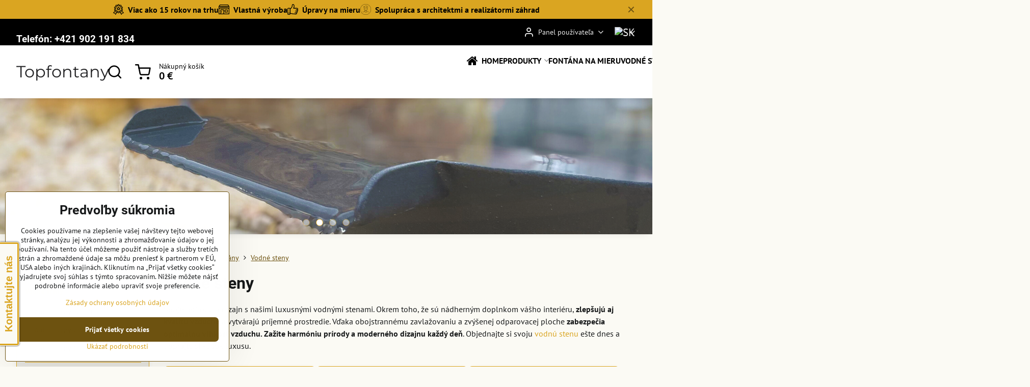

--- FILE ---
content_type: text/html; charset=UTF-8
request_url: https://www.topfontany.sk/c/bytove-fontany/vodne-steny
body_size: 27825
content:

<!DOCTYPE html>
<html  data-lang-code="sk" lang="sk" class="no-js s1-hasHeader2 s1-hasFixedMenu" data-lssid="76af64f1ddc8">
    <head>
        <meta charset="utf-8">
        		<title>Vodné steny| Ideálne do obývačky a kancelárie</title>
                    <meta name="description" content="Naše vodné steny zlepšujú vzduch a dodávajú interiéru jedinečnú atmosféru. Vyberte si ideálny model pre váš domov.">
        		<meta name="viewport" content="width=device-width, initial-scale=1" />
		         
<script data-privacy-group="script">
var FloxSettings = {
'cartItems': {},'cartProducts': {},'cartType': "slider",'loginType': "slider",'regformType': "slider",'langVer': "" 
}; 
 
</script>
<script data-privacy-group="script">
FloxSettings.img_size = { 'min': "50x50",'small': "120x120",'medium': "440x440",'large': "800x800",'max': "1600x1600",'product_antn': "440x440",'product_detail': "800x800" };
</script>
    <template id="privacy_iframe_info">
    <div class="floxIframeBlockedInfo" data-func-text="Funkčné" data-analytic-text="Analytické" data-ad-text="Marketingové" data-nosnippet="1">
    <div class="floxIframeBlockedInfo__common">
        <div class="likeH3">Externý obsah je blokovaný Voľbami súkromia</div>
        <p>Prajete si načítať externý obsah?</p>
    </div>
    <div class="floxIframeBlockedInfo__youtube">
        <div class="likeH3">Videá Youtube sú blokované Voľbami súkromia</div>
        <p>Prajete si načítať Youtube video?</p>
    </div>
    <div class="floxIframeBlockedInfo__buttons">
        <button class="button floxIframeBlockedInfo__once">Povoliť tentokrát</button>
        <button class="button floxIframeBlockedInfo__always" >Povoliť a zapamätať - súhlas s druhom cookie: </button>
    </div>
    <a class="floxIframeBlockedLink__common" href=""><i class="fa fa-external-link"></i> Otvoriť obsah v novom okne</a>
    <a class="floxIframeBlockedLink__youtube" href=""><i class="fa fa-external-link"></i> Otvoriť video v novom okne</a>
</div>
</template>
<script type="text/javascript" data-privacy-group="script">
FloxSettings.options={},FloxSettings.options.MANDATORY=1,FloxSettings.options.FUNC=2,FloxSettings.options.ANALYTIC=4,FloxSettings.options.AD=8;
FloxSettings.options.fullConsent=15;FloxSettings.options.maxConsent=15;FloxSettings.options.consent=0,localStorage.getItem("floxConsent")&&(FloxSettings.options.consent=parseInt(localStorage.getItem("floxConsent")));FloxSettings.options.sync=1;FloxSettings.google_consent2_options={},FloxSettings.google_consent2_options.AD_DATA=1,FloxSettings.google_consent2_options.AD_PERSON=2;FloxSettings.google_consent2_options.consent=-1,localStorage.getItem("floxGoogleConsent2")&&(FloxSettings.google_consent2_options.consent=parseInt(localStorage.getItem("floxGoogleConsent2")));const privacyIsYoutubeUrl=function(e){return e.includes("youtube.com/embed")||e.includes("youtube-nocookie.com/embed")},privacyIsGMapsUrl=function(e){return e.includes("google.com/maps/embed")||/maps\.google\.[a-z]{2,3}\/maps/i.test(e)},privacyGetPrivacyGroup=function(e){var t="";if(e.getAttribute("data-privacy-group")?t=e.getAttribute("data-privacy-group"):e.closest("*[data-privacy-group]")&&(t=e.closest("*[data-privacy-group]").getAttribute("data-privacy-group")),"IFRAME"===e.tagName){let r=e.src||"";privacyIsYoutubeUrl(r)&&(e.setAttribute("data-privacy-group","func"),t="func"),privacyIsGMapsUrl(r)&&(e.setAttribute("data-privacy-group","func"),t="func")}return"regular"===t&&(t="script"),t},privacyBlockScriptNode=function(e){e.type="javascript/blocked";let t=function(r){"javascript/blocked"===e.getAttribute("type")&&r.preventDefault(),e.removeEventListener("beforescriptexecute",t)};e.addEventListener("beforescriptexecute",t)},privacyHandleScriptTag=function(e){let t=privacyGetPrivacyGroup(e);if(t){if("script"===t)return;"mandatory"===t||"func"===t&&FloxSettings.options.consent&FloxSettings.options.FUNC||"analytic"===t&&FloxSettings.options.consent&FloxSettings.options.ANALYTIC||"ad"===t&&FloxSettings.options.consent&FloxSettings.options.AD||privacyBlockScriptNode(e)}else FloxSettings.options.allow_unclassified||privacyBlockScriptNode(e)},privacyShowPlaceholder=function(e){let t=privacyGetPrivacyGroup(e);var r=document.querySelector("#privacy_iframe_info").content.cloneNode(!0),i=r.querySelector(".floxIframeBlockedInfo__always");i.textContent=i.textContent+r.firstElementChild.getAttribute("data-"+t+"-text"),r.firstElementChild.setAttribute("data-"+t,"1"),r.firstElementChild.removeAttribute("data-func-text"),r.firstElementChild.removeAttribute("data-analytic-text"),r.firstElementChild.removeAttribute("data-ad-text");let o=e.parentNode.classList.contains("blockYoutube");if(e.style.height){let a=e.style.height,c=e.style.width;e.setAttribute("data-privacy-style-height",a),r.firstElementChild.style.setProperty("--iframe-h",a),r.firstElementChild.style.setProperty("--iframe-w",c),e.style.height="0"}else if(e.getAttribute("height")){let n=e.getAttribute("height").replace("px",""),l=e.getAttribute("width").replace("px","");e.setAttribute("data-privacy-height",n),n.includes("%")?r.firstElementChild.style.setProperty("--iframe-h",n):r.firstElementChild.style.setProperty("--iframe-h",n+"px"),l.includes("%")?r.firstElementChild.style.setProperty("--iframe-w",l):r.firstElementChild.style.setProperty("--iframe-w",l+"px"),e.setAttribute("height",0)}else if(o&&e.parentNode.style.maxHeight){let s=e.parentNode.style.maxHeight,p=e.parentNode.style.maxWidth;r.firstElementChild.style.setProperty("--iframe-h",s),r.firstElementChild.style.setProperty("--iframe-w",p)}let u=e.getAttribute("data-privacy-src")||"";privacyIsYoutubeUrl(u)?(r.querySelector(".floxIframeBlockedInfo__common").remove(),r.querySelector(".floxIframeBlockedLink__common").remove(),r.querySelector(".floxIframeBlockedLink__youtube").setAttribute("href",u.replace("/embed/","/watch?v="))):u?(r.querySelector(".floxIframeBlockedInfo__youtube").remove(),r.querySelector(".floxIframeBlockedLink__youtube").remove(),r.querySelector(".floxIframeBlockedLink__common").setAttribute("href",u)):(r.querySelector(".floxIframeBlockedInfo__once").remove(),r.querySelector(".floxIframeBlockedInfo__youtube").remove(),r.querySelector(".floxIframeBlockedLink__youtube").remove(),r.querySelector(".floxIframeBlockedLink__common").remove(),r.querySelector(".floxIframeBlockedInfo__always").classList.add("floxIframeBlockedInfo__always--reload")),e.parentNode.insertBefore(r,e.nextSibling),o&&e.parentNode.classList.add("blockYoutube--blocked")},privacyHidePlaceholderIframe=function(e){var t=e.nextElementSibling;if(t&&t.classList.contains("floxIframeBlockedInfo")){let r=e.parentNode.classList.contains("blockYoutube");r&&e.parentNode.classList.remove("blockYoutube--blocked"),e.getAttribute("data-privacy-style-height")?e.style.height=e.getAttribute("data-privacy-style-height"):e.getAttribute("data-privacy-height")?e.setAttribute("height",e.getAttribute("data-privacy-height")):e.classList.contains("invisible")&&e.classList.remove("invisible"),t.remove()}},privacyBlockIframeNode=function(e){var t=e.src||"";""===t&&e.getAttribute("data-src")&&(t=e.getAttribute("data-src")),e.setAttribute("data-privacy-src",t),e.removeAttribute("src"),!e.classList.contains("floxNoPrivacyPlaceholder")&&(!e.style.width||parseInt(e.style.width)>200)&&(!e.getAttribute("width")||parseInt(e.getAttribute("width"))>200)&&(!e.style.height||parseInt(e.style.height)>200)&&(!e.getAttribute("height")||parseInt(e.getAttribute("height"))>200)&&(!e.style.display||"none"!==e.style.display)&&(!e.style.visibility||"hidden"!==e.style.visibility)&&privacyShowPlaceholder(e)},privacyHandleIframeTag=function(e){let t=privacyGetPrivacyGroup(e);if(t){if("script"===t||"mandatory"===t)return;if("func"===t&&FloxSettings.options.consent&FloxSettings.options.FUNC)return;if("analytic"===t&&FloxSettings.options.consent&FloxSettings.options.ANALYTIC||"ad"===t&&FloxSettings.options.consent&FloxSettings.options.AD)return;privacyBlockIframeNode(e)}else{if(FloxSettings.options.allow_unclassified)return;privacyBlockIframeNode(e)}},privacyHandleYoutubeGalleryItem=function(e){if(!(FloxSettings.options.consent&FloxSettings.options.FUNC)){var t=e.closest(".gallery").getAttribute("data-preview-height"),r=e.getElementsByTagName("img")[0],i=r.getAttribute("src").replace(t+"/"+t,"800/800");r.classList.contains("flox-lazy-load")&&(i=r.getAttribute("data-src").replace(t+"/"+t,"800/800")),e.setAttribute("data-href",e.getAttribute("href")),e.setAttribute("href",i),e.classList.replace("ytb","ytbNoConsent")}},privacyBlockPrivacyElementNode=function(e){e.classList.contains("floxPrivacyPlaceholder")?(privacyShowPlaceholder(e),e.classList.add("invisible")):e.style.display="none"},privacyHandlePrivacyElementNodes=function(e){let t=privacyGetPrivacyGroup(e);if(t){if("script"===t||"mandatory"===t)return;if("func"===t&&FloxSettings.options.consent&FloxSettings.options.FUNC)return;if("analytic"===t&&FloxSettings.options.consent&FloxSettings.options.ANALYTIC||"ad"===t&&FloxSettings.options.consent&FloxSettings.options.AD)return;privacyBlockPrivacyElementNode(e)}else{if(FloxSettings.options.allow_unclassified)return;privacyBlockPrivacyElementNode(e)}};function privacyLoadScriptAgain(e){var t=document.getElementsByTagName("head")[0],r=document.createElement("script");r.src=e.getAttribute("src"),t.appendChild(r),e.parentElement.removeChild(e)}function privacyExecuteScriptAgain(e){var t=document.getElementsByTagName("head")[0],r=document.createElement("script");r.textContent=e.textContent,t.appendChild(r),e.parentElement.removeChild(e)}function privacyEnableScripts(){document.querySelectorAll('script[type="javascript/blocked"]').forEach(e=>{let t=privacyGetPrivacyGroup(e);(FloxSettings.options.consent&FloxSettings.options.ANALYTIC&&t.includes("analytic")||FloxSettings.options.consent&FloxSettings.options.AD&&t.includes("ad")||FloxSettings.options.consent&FloxSettings.options.FUNC&&t.includes("func"))&&(e.getAttribute("src")?privacyLoadScriptAgain(e):privacyExecuteScriptAgain(e))})}function privacyEnableIframes(){document.querySelectorAll("iframe[data-privacy-src]").forEach(e=>{let t=privacyGetPrivacyGroup(e);if(!(FloxSettings.options.consent&FloxSettings.options.ANALYTIC&&t.includes("analytic")||FloxSettings.options.consent&FloxSettings.options.AD&&t.includes("ad")||FloxSettings.options.consent&FloxSettings.options.FUNC&&t.includes("func")))return;privacyHidePlaceholderIframe(e);let r=e.getAttribute("data-privacy-src");e.setAttribute("src",r),e.removeAttribute("data-privacy-src")})}function privacyEnableYoutubeGalleryItems(){FloxSettings.options.consent&FloxSettings.options.FUNC&&(document.querySelectorAll(".ytbNoConsent").forEach(e=>{e.setAttribute("href",e.getAttribute("data-href")),e.classList.replace("ytbNoConsent","ytb")}),"function"==typeof initGalleryPlugin&&initGalleryPlugin())}function privacyEnableBlockedContent(e,t){document.querySelectorAll(".floxCaptchaCont").length&&(e&FloxSettings.options.FUNC)!=(t&FloxSettings.options.FUNC)?window.location.reload():(privacyEnableScripts(),privacyEnableIframes(),privacyEnableYoutubeGalleryItems(),"function"==typeof FloxSettings.privacyEnableScriptsCustom&&FloxSettings.privacyEnableScriptsCustom())}
function privacyUpdateConsent(){ FloxSettings.ga4&&"function"==typeof gtag&&gtag("consent","update",{ad_storage:FloxSettings.options.consent&FloxSettings.options.AD?"granted":"denied",analytics_storage:FloxSettings.options.consent&FloxSettings.options.ANALYTIC?"granted":"denied",functionality_storage:FloxSettings.options.consent&FloxSettings.options.FUNC?"granted":"denied",personalization_storage:FloxSettings.options.consent&FloxSettings.options.FUNC?"granted":"denied",security_storage:FloxSettings.options.consent&FloxSettings.options.FUNC?"granted":"denied",ad_user_data:FloxSettings.google_consent2_options.consent>-1&&FloxSettings.google_consent2_options.consent&FloxSettings.google_consent2_options.AD_DATA?"granted":"denied",ad_personalization:FloxSettings.google_consent2_options.consent>-1&&FloxSettings.google_consent2_options.consent&FloxSettings.google_consent2_options.AD_PERSON?"granted":"denied"});FloxSettings.gtm&&(gtag("consent","update",{ad_storage:FloxSettings.options.consent&FloxSettings.options.AD?"granted":"denied",analytics_storage:FloxSettings.options.consent&FloxSettings.options.ANALYTIC?"granted":"denied",functionality_storage:FloxSettings.options.consent&FloxSettings.options.FUNC?"granted":"denied",personalization_storage:FloxSettings.options.consent&FloxSettings.options.FUNC?"granted":"denied",security_storage:FloxSettings.options.consent&FloxSettings.options.FUNC?"granted":"denied",ad_user_data:FloxSettings.google_consent2_options.consent>-1&&FloxSettings.google_consent2_options.consent&FloxSettings.google_consent2_options.AD_DATA?"granted":"denied",ad_personalization:FloxSettings.google_consent2_options.consent>-1&&FloxSettings.google_consent2_options.consent&FloxSettings.google_consent2_options.AD_PERSON?"granted":"denied"}),dataLayer.push({cookie_consent:{marketing:FloxSettings.options.consent&FloxSettings.options.AD?"granted":"denied",analytics:FloxSettings.options.consent&FloxSettings.options.ANALYTIC?"granted":"denied"},event:"cookie_consent"}));if(FloxSettings.sklik&&FloxSettings.sklik.active){var e={rtgId:FloxSettings.sklik.seznam_retargeting_id,consent:FloxSettings.options.consent&&FloxSettings.options.consent&FloxSettings.options.ANALYTIC?1:0};"category"===FloxSettings.sklik.pageType?(e.category=FloxSettings.sklik.category,e.pageType=FloxSettings.sklik.pageType):"offerdetail"===FloxSettings.sklik.pagetype&&(e.itemId=FloxSettings.sklik.itemId,e.pageType=FloxSettings.sklik.pageType),window.rc&&window.rc.retargetingHit&&window.rc.retargetingHit(e)}"function"==typeof loadCartFromLS&&"function"==typeof saveCartToLS&&(loadCartFromLS(),saveCartToLS());}
const observer=new MutationObserver(e=>{e.forEach(({addedNodes:e})=>{e.forEach(e=>{if(FloxSettings.options.consent!==FloxSettings.options.maxConsent){if(1===e.nodeType&&"SCRIPT"===e.tagName)return privacyHandleScriptTag(e);if(1===e.nodeType&&"IFRAME"===e.tagName)return privacyHandleIframeTag(e);if(1===e.nodeType&&"A"===e.tagName&&e.classList.contains("ytb"))return privacyHandleYoutubeGalleryItem(e);if(1===e.nodeType&&"SCRIPT"!==e.tagName&&"IFRAME"!==e.tagName&&e.classList.contains("floxPrivacyElement"))return privacyHandlePrivacyElementNodes(e)}1===e.nodeType&&(e.classList.contains("mainPrivacyModal")||e.classList.contains("mainPrivacyBar"))&&(FloxSettings.options.consent>0&&!FloxSettings.options.forceShow&&-1!==FloxSettings.google_consent2_options.consent?e.style.display="none":FloxSettings.options.consent>0&&-1===FloxSettings.google_consent2_options.consent?e.classList.add("hideBWConsentOptions"):-1!==FloxSettings.google_consent2_options.consent&&e.classList.add("hideGC2ConsentOptions"))})})});observer.observe(document.documentElement,{childList:!0,subtree:!0}),document.addEventListener("DOMContentLoaded",function(){observer.disconnect()});const createElementBackup=document.createElement;document.createElement=function(...e){if("script"!==e[0].toLowerCase())return createElementBackup.bind(document)(...e);let n=createElementBackup.bind(document)(...e);return n.setAttribute("data-privacy-group","script"),n};
</script>

<meta name="referrer" content="no-referrer-when-downgrade">


<link rel="canonical" href="https://www.topfontany.sk/c/bytove-fontany/vodne-steny">
    
<link rel="alternate" hreflang="sk" href="https://www.topfontany.sk/c/bytove-fontany/vodne-steny">
<link rel="alternate" hreflang="cs" href="https://www.topfontany.cz/c/bytove-fontany/vodni-steny">

<meta property="og:title" content="Vodné steny| Ideálne do obývačky a kancelárie">

<meta property="og:url" content="https://www.topfontany.sk/c/bytove-fontany/vodne-steny">
<meta property="og:description" content="Naše vodné steny zlepšujú vzduch a dodávajú interiéru jedinečnú atmosféru. Vyberte si ideálny model pre váš domov.">

<meta name="twitter:card" content="summary_large_image">
<meta name="twitter:title" content="Vodné steny| Ideálne do obývačky a kancelárie">
<meta name="twitter:description" content="Naše vodné steny zlepšujú vzduch a dodávajú interiéru jedinečnú atmosféru. Vyberte si ideálny model pre váš domov.">

    <meta property="og:locale" content="sk_SK">

    <meta property="og:type" content="website">
                                
        <meta property="og:image" content="https://www.topfontany.sk/resize/e/1200/630/files/obrazky-kategorie/vodne-steny/vodne-steny-obrazok-kat.2022-08-26-14-22-01.jpg"> 
        <meta name="twitter:image" content="https://www.topfontany.sk/resize/e/1200/630/files/obrazky-kategorie/vodne-steny/vodne-steny-obrazok-kat.2022-08-26-14-22-01.jpg">        
        <link href="https://www.topfontany.sk/resize/e/440/440/files/obrazky-kategorie/vodne-steny/vodne-steny-obrazok-kat.2022-08-26-14-22-01.jpg" rel="previewimage">  
    <script data-privacy-group="script" type="application/ld+json">
{
    "@context": "https://schema.org",
    "@type": "WebPage",
    "name": "Vodné steny| Ideálne do obývačky a kancelárie",
    "description": "Naše vodné steny zlepšujú vzduch a dodávajú interiéru jedinečnú atmosféru. Vyberte si ideálny model pre váš domov.",
    "image": "https://www.topfontany.sk/resize/e/440/440/files/obrazky-kategorie/vodne-steny/vodne-steny-obrazok-kat.2022-08-26-14-22-01.jpg"}
</script>
<link rel="alternate" type="application/rss+xml" title="RSS feed pre www.topfontany.sk" href="/e/rss/news">

<link rel="dns-prefetch" href="https://www.biznisweb.sk">
<link rel="preconnect" href="https://www.biznisweb.sk/" crossorigin>
<style type="text/css">
            

@font-face {
  font-family: 'Montserrat';
  font-style: normal;
  font-display: swap;
  font-weight: 400;
  src: local(''),
       url('https://www.biznisweb.sk/templates/bw-fonts/montserrat-v25-latin-ext_latin-regular.woff2') format('woff2'),
       url('https://www.biznisweb.sk/templates/bw-fonts/montserrat-v25-latin-ext_latin-regular.woff') format('woff');
}


@font-face {
  font-family: 'Montserrat';
  font-style: normal;
  font-display: swap;
  font-weight: 700;
  src: local(''), 
       url('https://www.biznisweb.sk/templates/bw-fonts/montserrat-v25-latin-ext_latin-700.woff2') format('woff2'),
       url('https://www.biznisweb.sk/templates/bw-fonts/montserrat-v25-latin-ext_latin-700.woff') format('woff');
}

@font-face {
  font-family: 'PT Sans';
  font-style: normal;
  font-display: swap;
  font-weight: 400;
  src: local(''),
       url('https://www.biznisweb.sk/templates/bw-fonts/pt-sans-v17-latin-ext_latin-regular.woff2') format('woff2'),
       url('https://www.biznisweb.sk/templates/bw-fonts/pt-sans-v17-latin-ext_latin-regular.woff') format('woff');
}


@font-face {
  font-family: 'PT Sans';
  font-style: normal;
  font-display: swap;
  font-weight: 700;
  src: local(''),
       url('https://www.biznisweb.sk/templates/bw-fonts/pt-sans-v17-latin-ext_latin-700.woff2') format('woff2'),
       url('https://www.biznisweb.sk/templates/bw-fonts/pt-sans-v17-latin-ext_latin-700.woff') format('woff');
}

@font-face {
  font-family: 'Roboto';
  font-style: normal;
  font-display: swap;
  font-weight: 400;
  src: local(''),
       url('https://www.biznisweb.sk/templates/bw-fonts/roboto-v30-latin-ext_latin-regular.woff2') format('woff2'),
       url('https://www.biznisweb.sk/templates/bw-fonts/roboto-v30-latin-ext_latin-regular.woff') format('woff');
}


@font-face {
  font-family: 'Roboto';
  font-style: normal;
  font-display: swap;
  font-weight: 700;
  src: local(''),
       url('https://www.biznisweb.sk/templates/bw-fonts/roboto-v30-latin-ext_latin-700.woff2') format('woff2'),
       url('https://www.biznisweb.sk/templates/bw-fonts/roboto-v30-latin-ext_latin-700.woff') format('woff');
}
</style>

<link rel="preload" href="/erp-templates/skins/flat/universal/fonts/fontawesome-webfont.woff2" as="font" type="font/woff2" crossorigin>
<link href="/erp-templates/260119150459/universal.css" rel="stylesheet" type="text/css" media="all">  




  
<script data-privacy-group="regular">
    window.dataLayer = window.dataLayer || [];
    function gtag(){ dataLayer.push(arguments); }
    if(FloxSettings.options) {
        if(FloxSettings.options.consent) {
          gtag('consent', 'default', {
              'ad_storage': (FloxSettings.options.consent & FloxSettings.options.AD)?'granted':'denied',
              'analytics_storage': (FloxSettings.options.consent & FloxSettings.options.ANALYTIC)?'granted':'denied',
              'functionality_storage': (FloxSettings.options.consent & FloxSettings.options.FUNC)?'granted':'denied',
              'personalization_storage': (FloxSettings.options.consent & FloxSettings.options.FUNC)?'granted':'denied',
              'security_storage': (FloxSettings.options.consent & FloxSettings.options.FUNC)?'granted':'denied',
              'ad_user_data': ((FloxSettings.google_consent2_options.consent > -1) && FloxSettings.google_consent2_options.consent & FloxSettings.google_consent2_options.AD_DATA)?'granted':'denied',
              'ad_personalization': ((FloxSettings.google_consent2_options.consent > -1) && FloxSettings.google_consent2_options.consent & FloxSettings.google_consent2_options.AD_PERSON)?'granted':'denied'              
          });
          dataLayer.push({ 'cookie_consent': {
            'marketing': (FloxSettings.options.consent & FloxSettings.options.AD)?'granted':'denied',
            'analytics': (FloxSettings.options.consent & FloxSettings.options.ANALYTIC)?'granted':'denied'
          } });
        } else {
          gtag('consent', 'default', {
              'ad_storage': 'denied',
              'analytics_storage': 'denied',
              'functionality_storage': 'denied',
              'personalization_storage': 'denied',
              'security_storage': 'denied',
              'ad_user_data': 'denied',
              'ad_personalization': 'denied'
          });      
          dataLayer.push({ 'cookie_consent': {
            'marketing': 'denied',
            'analytics': 'denied'
            } 
          });    
        }    
    }
    
    dataLayer.push({
        'pageType' : 'category',
        'value': '0',
        'currency': 'EUR',
        'contentIds': []
            });
 
    FloxSettings.currency = 'EUR';
    FloxSettings.gtm = { 'init': true, 'container_id': 'GTM-ML2QZXJ', 'page_type': 'category' };
    </script>

    <!-- Google Tag Manager HEAD -->
<script data-privacy-group="regular">(function(w,d,s,l,i){w[l]=w[l]||[];w[l].push({'gtm.start':
new Date().getTime(),event:'gtm.js'});var f=d.getElementsByTagName(s)[0],
j=d.createElement(s),dl=l!='dataLayer'?'&l='+l:'';j.async=true;j.src=
'//www.googletagmanager.com/gtm.js?id='+i+dl;f.parentNode.insertBefore(j,f);
})(window,document,'script','dataLayer','GTM-ML2QZXJ');</script>
 
<script data-privacy-group="mandatory">
    FloxSettings.trackerData = {
                    'cartIds': []
            };
    </script>    <!-- Global site tag (gtag.js) - Google Analytics -->
    <script async src="https://www.googletagmanager.com/gtag/js?id=G-3X4VGREVNC" data-privacy-group="regular"></script>    
    <script data-privacy-group="regular">
        window.dataLayer = window.dataLayer || [];
        function gtag(){ dataLayer.push(arguments); }
        if(FloxSettings.options) {
          if(FloxSettings.options.consent) {
            gtag('consent', 'default', {
              'ad_storage': (FloxSettings.options.consent & FloxSettings.options.AD)?'granted':'denied',
              'analytics_storage': (FloxSettings.options.consent & FloxSettings.options.ANALYTIC)?'granted':'denied',
              'functionality_storage': (FloxSettings.options.consent & FloxSettings.options.FUNC)?'granted':'denied',
              'personalization_storage': (FloxSettings.options.consent & FloxSettings.options.FUNC)?'granted':'denied',
              'security_storage': (FloxSettings.options.consent & FloxSettings.options.FUNC)?'granted':'denied',
              'ad_user_data': ((FloxSettings.google_consent2_options.consent > -1) && FloxSettings.google_consent2_options.consent & FloxSettings.google_consent2_options.AD_DATA)?'granted':'denied',
              'ad_personalization': ((FloxSettings.google_consent2_options.consent > -1) && FloxSettings.google_consent2_options.consent & FloxSettings.google_consent2_options.AD_PERSON)?'granted':'denied',
              'wait_for_update': 500
            });  
          } else {
            gtag('consent', 'default', {
              'ad_storage': 'denied',
              'analytics_storage': 'denied',
              'functionality_storage': 'denied',
              'personalization_storage': 'denied',
              'security_storage': 'denied',
              'ad_user_data': 'denied',
              'ad_personalization': 'denied',
              'wait_for_update': 500
            });  
          }
        }
        gtag('js', new Date());
     
        gtag('set', { 'currency': 'EUR' }); 
      
    

    FloxSettings.ga4 = 1;
    FloxSettings.gtagID = 'G-3X4VGREVNC';
    gtag('config', 'G-3X4VGREVNC',{  'groups': 'ga4' });   

        gtag('config', 'AW-1011273129',{  'send_page_view': false, 'groups': 'ga4' });       
  
    </script>   
 
    <link rel="shortcut icon" href="/files/ella-/topfontany--favicon2024-08-13-12-30-46.png">
    <link rel="icon" href="/files/ella-/topfontany--favicon2024-08-13-12-30-46.png?refresh" type="image/x-icon">

		<script data-privacy-group="script">
			FloxSettings.cartType = "same_page";
			FloxSettings.loginType = "custom";
			FloxSettings.regformType = "custom";
		</script>
												<style>
			:root {
				--s1-accentTransparent: #DAA52117;
				--s1-accentComplement: #000;
				--s1-maccentComplement: #000;
				--s1-menuBgComplementTransparent: #000b;
				--s1-menuBgComplementTransparent2: #0002;
				--s1-menuBgComplement: #000;
				--s1-accentDark: #6d5210;
			}
		</style>

		</head>
<body class="s1-pt-category  s1-roundedCorners">
    
    <noscript class="noprint">
        <div id="noscript">
            Javascript není prohlížečem podporován nebo je vypnutý. Pro zobrazení stránky tak, jak byla zamýšlena, použijte prohlížeč s podporou JavaScript.
            <br>Pomoc: <a href="https://www.enable-javascript.com/" target="_blank">Enable-Javascript.com</a>.
        </div>
    </noscript>
    
    <div class="oCont remodal-bg">
																								
								<aside class="s1-topInfo">
			<div class="iCont">
				<div class="s1-topInfo-close">✕</div>
						                        <div id="box-id-top_header_center" class="pagebox">
                                                        <div id="block-958" class="blockHighlights highlightsLayout-strip">
					<ul class="highlightsList highlightsTheme-strip highlights-withText">
																								<li class="highlightsItem s1-animate ">
											<figure class="highlightsFigCont">
							<div class="highlightsFig">
															    <i class="navIcon navIconBWSet"><svg xmlns="http://www.w3.org/2000/svg" width="49.235" height="48.71" viewBox="0 0 49.235 48.71" fill="currentColor">
    <path d="M49.78,31.553A14.792,14.792,0,1,0,34.988,46.345,14.809,14.809,0,0,0,49.78,31.553ZM34.988,43.707A12.154,12.154,0,1,1,47.142,31.553,12.167,12.167,0,0,1,34.988,43.707Z" transform="translate(-10.383 -10.645)"/>
    <path d="M42.244,27.914l-4.188-.609L36.183,23.51a1.319,1.319,0,0,0-2.366,0l-1.873,3.795-4.188.609a1.319,1.319,0,0,0-.731,2.25l3.03,2.954-.715,4.171a1.319,1.319,0,0,0,1.914,1.391L35,36.71l3.746,1.97a1.32,1.32,0,0,0,1.914-1.391l-.715-4.171,3.03-2.954a1.319,1.319,0,0,0-.731-2.25Zm-4.638,3.8a1.317,1.317,0,0,0-.379,1.167l.381,2.22-1.994-1.048a1.324,1.324,0,0,0-1.228,0L32.392,35.1l.381-2.22a1.32,1.32,0,0,0-.38-1.167L30.78,30.14l2.23-.324A1.318,1.318,0,0,0,34,29.094l1-2.02L36,29.1a1.319,1.319,0,0,0,.993.721l2.23.324Z" transform="translate(-10.383 -10.645)"/>
    <path d="M59.371,50.736,52.1,40.6l.816-.365a3.646,3.646,0,0,0,1.674-5.142l-1.731-3.022a1.014,1.014,0,0,1,0-1l1.731-3.02A3.647,3.647,0,0,0,52.916,22.9l-3.175-1.421a1.014,1.014,0,0,1-.591-.813L48.776,17.2a3.649,3.649,0,0,0-4.369-3.178l-3.413.71a1.007,1.007,0,0,1-.952-.31L37.7,11.843a3.646,3.646,0,0,0-5.4,0l-2.339,2.581a1.018,1.018,0,0,1-.953.31l-3.413-.71A3.647,3.647,0,0,0,21.224,17.2l-.374,3.464a1.012,1.012,0,0,1-.591.812L17.083,22.9a3.646,3.646,0,0,0-1.674,5.142l1.731,3.021a1.011,1.011,0,0,1,0,1l-1.731,3.02a3.646,3.646,0,0,0,1.674,5.142l.817.366L10.629,50.736a1.319,1.319,0,0,0,1.054,2.087l5.915.085,2.4,5.643a1.318,1.318,0,0,0,1.074.8,1.311,1.311,0,0,0,1.218-.55l7.026-9.954a1.312,1.312,0,0,0,.193-.423,1.008,1.008,0,0,1,.453.286l2.339,2.58a3.653,3.653,0,0,0,2.7,1.2h0a3.654,3.654,0,0,0,2.7-1.2l2.34-2.581a1,1,0,0,1,.453-.284,1.331,1.331,0,0,0,.192.421L47.714,58.8a1.32,1.32,0,0,0,2.292-.246l2.4-5.643,5.915-.085a1.319,1.319,0,0,0,1.054-2.087ZM21.5,55.34,19.69,51.087a1.32,1.32,0,0,0-1.2-.8l-4.25-.061,6.105-8.515a1.006,1.006,0,0,1,.5.756l.375,3.464a3.648,3.648,0,0,0,4.369,3.179l.356-.075Zm16.59-8.406-2.339,2.58a1.007,1.007,0,0,1-1.494,0l-2.339-2.581a3.662,3.662,0,0,0-2.708-1.2,3.609,3.609,0,0,0-.737.076l-3.414.709a1.01,1.01,0,0,1-1.208-.878l-.375-3.465a3.66,3.66,0,0,0-2.136-2.936l-3.175-1.422A1.008,1.008,0,0,1,17.7,36.4l1.731-3.021a3.659,3.659,0,0,0,0-3.626L17.7,26.73a1.008,1.008,0,0,1,.463-1.422l3.176-1.421a3.66,3.66,0,0,0,2.135-2.937l.375-3.464a1.01,1.01,0,0,1,1.209-.879l3.413.71A3.663,3.663,0,0,0,31.914,16.2l2.339-2.58a1.031,1.031,0,0,1,1.494,0l2.339,2.58a3.66,3.66,0,0,0,3.445,1.122l3.414-.709a1.008,1.008,0,0,1,1.208.879l.375,3.464a3.66,3.66,0,0,0,2.135,2.936l3.176,1.421a1.008,1.008,0,0,1,.462,1.423L50.57,29.752a3.659,3.659,0,0,0,0,3.626L52.3,36.4a1.008,1.008,0,0,1-.462,1.423l-3.176,1.421a3.657,3.657,0,0,0-2.135,2.936l-.376,3.465a1.008,1.008,0,0,1-1.208.878l-3.414-.709A3.663,3.663,0,0,0,38.086,46.934Zm13.419,3.349a1.321,1.321,0,0,0-1.2.8L48.5,55.34l-4.452-6.309.356.075a3.648,3.648,0,0,0,4.368-3.179l.375-3.464a1.008,1.008,0,0,1,.5-.756l6.105,8.515Z" transform="translate(-10.383 -10.645)"/>
</svg>
</i>

														</div>
							<figcaption class="s1-highlightsTextCont">
																	<strong class="highlightsFigTitle">Viac ako 15 rokov na trhu</strong>
																							</figcaption>
						</figure>
									</li>
																								<li class="highlightsItem s1-animate ">
											<figure class="highlightsFigCont">
							<div class="highlightsFig">
															    <i class="navIcon navIconBWSet"><svg xmlns="http://www.w3.org/2000/svg" width="39.261" height="35.911" viewBox="0 0 39.261 35.911" fill="currentColor">
    <path d="M47.464,35.272H38.808a1.244,1.244,0,0,0-1.244,1.244v8.655a1.244,1.244,0,0,0,1.244,1.244h8.656a1.243,1.243,0,0,0,1.243-1.244V36.516A1.243,1.243,0,0,0,47.464,35.272ZM46.22,43.927H40.052V37.76H46.22Z" transform="translate(-15.369 -17.044)"/>
    <path d="M26.192,42.2a1.244,1.244,0,0,0-1.244,1.244V44.7a1.244,1.244,0,0,0,2.488,0V43.439A1.244,1.244,0,0,0,26.192,42.2Z" transform="translate(-15.369 -17.044)"/>
    <path d="M54.422,23.342l-4.195-5.784a1.2,1.2,0,0,0-1.011-.513l-28.552.081a1.242,1.242,0,0,0-1.012.526l-3.917,5.539a1.5,1.5,0,0,0-.366.88V51.712a1.245,1.245,0,0,0,1.244,1.244H53.387a1.245,1.245,0,0,0,1.244-1.244V24.327A1.564,1.564,0,0,0,54.422,23.342ZM17.879,25.316H22.73v1.8a2.426,2.426,0,1,1-4.851,0Zm7.346,0h4.852v1.8a2.426,2.426,0,0,1-4.852,0Zm7.371,0h4.851v1.8a2.426,2.426,0,1,1-4.851,0Zm7.342,0H44.79v1.8a2.426,2.426,0,1,1-4.852,0Zm7.341,0h4.852v1.8a2.426,2.426,0,0,1-4.852,0Zm-25.967-5.7,27.275-.078,2.389,3.294H19.039Zm2.936,30.853V37.631H32.73V50.465Zm10.97,0V36.387a1.243,1.243,0,0,0-1.244-1.243H23.005a1.243,1.243,0,0,0-1.244,1.243V50.468h-3.9v-19.1a4.886,4.886,0,0,0,6.121-1,4.891,4.891,0,0,0,7.358-.014,4.892,4.892,0,0,0,7.357.016,4.892,4.892,0,0,0,7.342,0,4.886,4.886,0,0,0,6.108,1V50.468Z" transform="translate(-15.369 -17.044)"/>
</svg>
</i>

														</div>
							<figcaption class="s1-highlightsTextCont">
																	<strong class="highlightsFigTitle">Vlastná výroba </strong>
																							</figcaption>
						</figure>
									</li>
																								<li class="highlightsItem s1-animate ">
											<figure class="highlightsFigCont">
							<div class="highlightsFig">
															    <i class="navIcon navIconBWSet"><svg xmlns="http://www.w3.org/2000/svg" width="36.319" height="36.336" viewBox="0 0 36.319 36.336" fill="currentColor">
    <path d="M52.191,36.232a3.78,3.78,0,0,0-2.911-6.3H39.462c2.774-7.142.249-10.65-.647-11.6a4.144,4.144,0,0,0-4.477-1.257,4.173,4.173,0,0,0-2.359,4.15,12.356,12.356,0,0,1-5.472,10.116,3.156,3.156,0,0,0-2.675-1.492H20.006a3.169,3.169,0,0,0-3.165,3.165V50a3.169,3.169,0,0,0,3.165,3.165h3.826A3.169,3.169,0,0,0,27,50v-.644c2.493.952,7.973,2.4,18.226,2.4H45.9A3.418,3.418,0,0,0,48.5,50.646a3.549,3.549,0,0,0,.872-2.366,3.739,3.739,0,0,0-.309-1.461,3.36,3.36,0,0,0,1.352-.908,3.693,3.693,0,0,0,.907-2.463,3.868,3.868,0,0,0-.371-1.622,3.385,3.385,0,0,0,2.123-3.22,3.535,3.535,0,0,0-.869-2.359ZM24.72,50a.889.889,0,0,1-.888.888H20.006A.889.889,0,0,1,19.117,50V33.009a.89.89,0,0,1,.889-.889h3.826a.889.889,0,0,1,.888.889Zm22.08-.868a1.153,1.153,0,0,1-.9.349h-.673C33.6,49.484,28.462,47.572,27,46.889V33.735A14.8,14.8,0,0,0,34.256,21.22c0-1.06.336-1.8.923-2.034a1.918,1.918,0,0,1,1.979.7c1.468,1.556,2.12,5.183-.453,10.694a1.139,1.139,0,0,0,1.032,1.62H49.28a1.456,1.456,0,0,1,1.6,1.5,1.4,1.4,0,0,1-1.557,1.43H48.041c-.013,0-.025,0-.037,0h-1.78a1.139,1.139,0,1,0,0,2.277H49.28c.028,0,.053,0,.081,0h.249A1.122,1.122,0,0,1,50.8,38.606a1.286,1.286,0,0,1-.3.848,1.137,1.137,0,0,1-.894.345H45.962a1.166,1.166,0,0,0-.246.028H44.2a1.139,1.139,0,0,0,0,2.277h3.506a1.264,1.264,0,0,1,1.34,1.344,1.448,1.448,0,0,1-.333.952,1.281,1.281,0,0,1-1.007.394H42.623a1.139,1.139,0,1,0,0,2.277H45.9a1.136,1.136,0,0,1,1.2,1.209A1.3,1.3,0,0,1,46.8,49.135Z" transform="translate(-16.841 -16.832)"/>
    <path d="M22,45.911a1.515,1.515,0,1,0,1.516,1.515A1.515,1.515,0,0,0,22,45.911Z" transform="translate(-16.841 -16.832)"/>
</svg>
</i>

														</div>
							<figcaption class="s1-highlightsTextCont">
																	<strong class="highlightsFigTitle">Úpravy na mieru</strong>
																							</figcaption>
						</figure>
									</li>
																								<li class="highlightsItem s1-animate ">
											<figure class="highlightsFigCont">
							<div class="highlightsFig">
															    <i class="navIcon navIconBWSet"><svg width="69" height="69" fill="currentColor" viewBox="0 0 69 69" xmlns="http://www.w3.org/2000/svg">
 <path d="m34.5 0c-19.048 0-34.5 15.452-34.5 34.5 2.4026e-15 19.048 15.452 34.5 34.5 34.5s34.5-15.452 34.5-34.5-15.452-34.5-34.5-34.5zm0 1c18.507 0 33.5 14.993 33.5 33.5s-14.993 33.5-33.5 33.5-33.5-14.993-33.5-33.5 14.993-33.5 33.5-33.5zm1.0449 10.654c-0.31122 0.001304-0.62041 0.020147-0.92383 0.054687-2.4107 0.27443-4.5727 1.4267-5.7285 1.9043h-0.001953c-1.4687 0.48398-2.9974 0.75703-4.543 0.80664a0.50005 0.50005 0 0 0-0.26562 0.91211c0.72184 0.49011 1.2722 1.1722 1.8047 1.8594-1.4087 0.4748-2.9242 0.552-4.3242 0.00586a0.50005 0.50005 0 0 0-0.68164 0.46484c0 2.5971 1.3747 4.4995 3.4609 5.6523 0.010791 0.005963 0.022375 0.011651 0.033203 0.017578a0.5 0.5 0 0 0-0.17188 0.37891c0 2.1918 0.2407 3.787 0.48438 4.8438 0.11134 0.48286 0.13962 0.46723 0.23242 0.73437-0.095425-0.004063-0.078824-0.059108-0.18359-0.042968-0.33603 0.051766-0.71031 0.2781-0.93164 0.66406-0.22025 0.38408-0.3232 0.89481-0.32422 1.6035-0.061393 1.5806 0.46483 3.1287 1.4805 4.3418a0.50005 0.50005 0 0 0 0.38476 0.17773h0.64648c0.12569 2.4312 0.98318 4.3189 2.1934 5.6328 0.27509 0.29867 0.56541 0.56704 0.86133 0.81641a0.5 0.5 0 0 0-0.029297 0.16797v1.5859c2.81e-4 1.3583-0.86234 2.5632-2.1484 3l-12.9 4.3906a0.5 0.5 0 0 0-0.3125 0.63477 0.5 0.5 0 0 0 0.63477 0.3125l12.748-4.3418c0.57767 1.3467 2.873 5.7926 8.0078 5.9043a0.5 0.5 0 0 0 0.10156 0.011719c0.014898 0 0.028116-0.001881 0.042968-0.001954 0.015523 8e-5 0.029348 0.001954 0.044922 0.001954a0.5 0.5 0 0 0 0.11719-0.013672c5.0526-0.11902 7.3461-4.4252 7.9629-5.8359l12.557 4.2715a0.5 0.5 0 0 0 0.63476-0.3125 0.5 0.5 0 0 0-0.3125-0.63476l-12.887-4.3828a0.5 0.5 0 0 0-0.10547-0.050781 0.5 0.5 0 0 0-0.046875-0.013672c-1.2064-0.47521-2.01-1.6324-2.0098-2.9395v-1.5859a0.5 0.5 0 0 0-0.125-0.33203c1.6531-1.6266 2.6529-3.869 2.7207-6.2852h0.93359a0.50005 0.50005 0 0 0 0.38281-0.17773c1.017-1.2146 1.5454-2.7649 1.4824-4.3477-0.001747-0.7048-0.10684-1.2149-0.32617-1.5977-0.22119-0.38595-0.59176-0.61227-0.92774-0.66406-0.10459-0.016122-0.088323 0.038938-0.18359 0.042968 0.092679-0.26711 0.11929-0.25173 0.23047-0.73437 0.2434-1.0567 0.48242-2.6519 0.48242-4.8438a0.5 0.5 0 0 0-0.001953-0.029297c0.46935-0.20846 0.91876-0.46415 1.3105-0.81641 0.9616-0.86456 1.584-2.199 1.584-4.0059 0-2.0479-0.72768-4.0657-2.2676-5.332-0.76995-0.63316-1.7347-1.0593-2.877-1.2031s-2.4614-0.004343-3.9355 0.49023a0.5 0.5 0 0 0-0.095703 0.044922c-0.9789-0.66907-2.0171-1.0285-3.0488-1.1523-0.31497-0.037803-0.62823-0.054038-0.93945-0.052734zm0.005859 0.99219c1.9081-0.030867 3.8116 0.66411 5.4199 3.1387a0.5 0.5 0 0 0 0.69141 0.14648 0.5 0.5 0 0 0 0.14648-0.69141c-0.41903-0.64474-0.87156-1.1766-1.3438-1.627 2.4396-0.6915 4.171-0.2753 5.3418 0.6875 1.2534 1.0307 1.9023 2.7485 1.9023 4.5586 0 1.5857-0.50261 2.588-1.252 3.2617s-1.7883 1.02-2.8828 1.1133-2.2335-0.069751-3.1133-0.35938c-0.87027-0.28648-1.4408-0.76039-1.5156-0.92969 1.2858-1.4002 1.8555-2.7656 1.8555-2.7656a0.5 0.5 0 0 0-0.27734-0.65039 0.5 0.5 0 0 0-0.65039 0.27734s-2.0428 5.1406-7.6504 5.1406c-2.9031 0-5.5425-0.4822-7.3984-1.5078-1.6576-0.91602-2.5728-2.2939-2.7773-4.168 1.6692 0.43239 3.4293 0.39308 5.002-0.35742a0.50005 0.50005 0 0 0 0.20703-0.7207c-0.49218-0.77235-1.2019-1.3558-1.8945-1.9492 1.3009-0.11792 2.6031-0.27005 3.8457-0.67969a0.50005 0.50005 0 0 0 0.033203-0.013672c1.2624-0.51762 3.3185-1.6019 5.4941-1.8496 0.27196-0.03096 0.54382-0.050278 0.81641-0.054688zm2.6641 10.021c0.39094 0.54155 1.0953 0.88224 1.9336 1.1582 1.0141 0.33384 2.262 0.51064 3.5098 0.4043 0.38655-0.032945 0.77106-0.10558 1.1504-0.19922-0.023006 1.943-0.23537 3.3704-0.44922 4.2988-0.2261 0.98156-0.42969 1.3926-0.42969 1.3926a0.50005 0.50005 0 0 0 0.71875 0.64062s0.32628-0.15358 0.48633-0.12891c0.080026 0.012336 0.12208 0.013415 0.21289 0.17188 0.090814 0.15846 0.19531 0.50587 0.19531 1.1152a0.50005 0.50005 0 0 0 0 0.021485c0.051597 1.2666-0.37587 2.4909-1.1484 3.4902h-1.084a0.50005 0.50005 0 0 0-0.5 0.51562c0.10714 3.581-2.1464 6.8019-5.5469 7.9297a0.50005 0.50005 0 0 0-0.025391 0.009765c-1.4542 0.56836-3.0689 0.56666-4.5215-0.005859-1.1724-0.46146-2.6381-1.2382-3.7949-2.4941-1.1568-1.2559-2.0215-2.9784-2.0215-5.4551a0.50005 0.50005 0 0 0-0.5-0.5h-0.77344c-0.77257-0.99936-1.2-2.2236-1.1484-3.4902a0.50005 0.50005 0 0 0 0-0.021485c0-0.60933 0.10445-0.95679 0.19531-1.1152s0.13267-0.15952 0.21289-0.17188c0.16044-0.024717 0.48828 0.12891 0.48828 0.12891a0.50005 0.50005 0 0 0 0.71875-0.64062s-0.20531-0.41106-0.43164-1.3926c-0.22543-0.97763-0.45715-2.4897-0.45898-4.5957 1.9637 0.8499 4.4045 1.2129 7.0195 1.2129 2.6725 0 4.6265-1.0653 5.9922-2.2793zm-6.9805 5.9082a1.024 1.024 0 0 0-1.0234 1.0254 1.024 1.024 0 0 0 1.0234 1.0234 1.024 1.024 0 0 0 1.0254-1.0234 1.024 1.024 0 0 0-1.0254-1.0254zm7.7031 0a1.024 1.024 0 0 0-1.0234 1.0254 1.024 1.024 0 0 0 1.0234 1.0234 1.024 1.024 0 0 0 1.0254-1.0234 1.024 1.024 0 0 0-1.0254-1.0254zm-7.3809 7.6113a0.5 0.5 0 0 0-0.5 0.5c0 1.1862 0.48282 2.1437 1.2031 2.7695 0.7203 0.62584 1.6558 0.93349 2.5879 0.94141 0.93212 0.007919 1.8743-0.28381 2.5977-0.9082 0.72335-0.62439 1.2031-1.5918 1.2031-2.8027a0.5 0.5 0 0 0-0.5-0.5 0.5 0.5 0 0 0-0.5 0.5c0 0.95761-0.34496 1.6026-0.85742 2.0449-0.51246 0.44236-1.218 0.6721-1.9336 0.66602-0.71563-0.006082-1.4278-0.24936-1.9434-0.69727-0.51551-0.44791-0.85742-1.0874-0.85742-2.0137a0.5 0.5 0 0 0-0.5-0.5zm8.5898 6.8867v1.1621c-3.24e-4 1.5657 0.87916 2.9793 2.2363 3.6895-0.42497 1.0502-2.3759 5.194-7.1914 5.2207-4.9786-0.028862-6.9103-4.4823-7.2363-5.3262 1.255-0.7376 2.0628-2.0882 2.0625-3.584v-1.041c0.81013 0.53537 1.6253 0.93788 2.334 1.2168 1.6819 0.66293 3.5514 0.66585 5.2363 0.011719 0.94266-0.31385 1.8-0.77587 2.5586-1.3496z"/>
</svg></i>

														</div>
							<figcaption class="s1-highlightsTextCont">
																	<strong class="highlightsFigTitle">Spolupráca s architektmi a realizátormi záhrad</strong>
																							</figcaption>
						</figure>
									</li>
					</ul>
		</div>

                             
            </div> 
    
	
			</div>
		</aside>
	

	
	<section class="s1-headerTop s1-headerTop-style2 noprint">
		<div class="s1-cont flex ai-c">
							<div class="s1-headerTop-left">
					                                        <div id="box-id-top_header_left" class="pagebox">
                                                        <div  id="block-993" class="blockHTML userHTMLContent boxSimple" data-privacy-group="regular">
        
    <div id="google_translate_element"></div>

 <script type="text/javascript" src="//translate.google.com/translate_a/element.js?cb=googleTranslateElementInit"></script> 

 <script type="text/javascript">
function googleTranslateElementInit() {
if (!window.customTranslationSet) {
window.customTranslationSet = 1;
new google.translate.TranslateElement({pageLanguage: 'sk', includedLanguages: 'cs,de,en', layout: google.translate.TranslateElement.InlineLayout.SIMPLE}, 'google_translate_element');
}
}
</script> 
</div>

                             
                                                                        <div  id="block-977" class="blockText box blockTextLeft">
                                <div class="userHTMLContent">
        
    <h3>Telefón: <strong>+421 902 191 834 </strong></h3>
</div>
	    </div>

                             
            </div> 
    
				</div>
										<div class="s1-headerTop-right flex ml-a">
											<div class="s1-dropDown s1-loginDropdown">
	<a href="/e/login" class="s1-dropDown-toggler">
		<i class="s1-icon s1-icon-user s1-dropDown-icon" aria-hidden="true"></i>
		<span class="s1-dropDown-title">Panel používateľa</span>
		<i class="fa fa-angle-down s1-dropDown-arrow"></i>
	</a>
	<ul class="s1-dropDown-items">
				<li class="s1-dropDown-item">
			<a class="s1-dropDown-link" href="/e/login" data-remodal-target="s1-acc">
				<i class="s1-icon s1-icon-log-in s1-dropDown-icon"></i>
				<span class="s1-dropDown-title">Prihlásiť sa</span>
			</a>
		</li>
						<li class="s1-dropDown-item">
			<a class="s1-dropDown-link" href="/e/account/register">
				<i class="s1-icon s1-icon-user-plus s1-dropDown-icon"></i>
				<span class="s1-dropDown-title">Registrácia</span>
			</a>
		</li>
    		</ul>
</div>

																	<div class="s1-flags s1-dropDown">
		<button class="s1-flags-currentLang s1-dropDown-toggler">
			<img class="s1-flag-img s1-dropDown-img" src="/erp/images/flags/flat/24/SK.png" alt="SK">
			<i class="fa fa-angle-down s1-dropDown-arrow"></i>
		</button>
		<ul class="s1-flags-dropDown s1-dropDown-items">
							        									<li class="s1-dropDown-item">
					<a class="s1-flags-lang s1-dropDown-link flag-cz" href="https://www.topfontany.cz/c/bytove-fontany/vodni-steny">
						<img class="s1-flag-img s1-dropDown-img" src="/erp/images/flags/flat/24/CZ.png" alt="CZ">
						    
							<span class="s1-flag-title s1-dropDown-title">Czech Republic</span>
											</a>
				</li>
				        									<li class="s1-dropDown-item">
					<a class="s1-flags-lang s1-dropDown-link flag-hu" href="https://www.aquadom.sk">
						<img class="s1-flag-img s1-dropDown-img" src="/erp/images/flags/flat/24/HU.png" alt="HU">
						    
							<span class="s1-flag-title s1-dropDown-title">Hungary</span>
											</a>
				</li>
				        			</ul>
	</div>

									</div>
					</div>
	</section>
<header class="s1-header s1-header-style2 s1-header-color2 noprint">
	<section class="s1-header-cont s1-cont flex">
		<div class="s1-header-logo">
							<a class="s1-textlogo" style="--s1-logoColor: #222224; --s1-logoSize: 32px; --s1-logoFont: 'Montserrat'; --s1-logoWeight: normal;" href="/">Topfontany</a>
					</div>
		<div class="s1-header-actions flex">
						<div class="s1-header-search">
				<!-- search activator -->
				<div class="s1-header-action ">
					<a href="/e/search" title="Hľadať" class="s1-header-actionLink s1-searchActivatorJS"><i class="s1-icon s1-icon-search"></i></a>
				</div>
					<form action="/e/search" method="get" class="siteSearchForm s1-topSearch-form">
		<div class="siteSearchCont s1-topSearch">
			<label class="s1-siteSearch-label flex">
				<i class="s1-icon s1-icon-search rm-hide"></i>
				<input data-pages="Stránky" data-products="Produkty" data-categories="Kategórie" data-news="Novinky" data-brands="Výrobca" class="siteSearchInput" id="s1-small-search" placeholder="Vyhľadávanie" name="word" type="text" value="">
				<button class="button" type="submit">Hľadať</button>
			</label>
		</div>
	</form>

			</div>
			
												<!-- cart -->
			<div class="s1-headerCart-outer">
				            
    		<div class="s1-header-action s1-headerCart">
			<a class="s1-header-actionLink smallCart" href="/e/cart/index" title="Nákupný košík">
				<i class="s1-icon s1-icon-shopping-cart"></i>
				<span class="smallCartItems buttonCartInvisible invisible">0</span>
				<div class="s1-scText rl-hide">
					<span class="s1-scTitle">Nákupný košík</span>
					<span class="smallCartTotal smallCartPrice" data-pieces="0">0 €</span>
				</div>
			</a>
			<div id="s1-customSmallCartCont" class="s1-smallCart-wrapper"></div>
		</div>
    
			</div>
			<!-- menu -->
						<div class="s1-header-action l-hide">
				<button aria-label="Menu" class="s1-header-actionLink s1-menuActivatorJS"><i class="s1-icon s1-icon-menu"></i></button>
			</div>
					</div>
	</section>
		<div class="s1-menu-section ">
					<div class="s1-menu-overlay s1-menuActivatorJS l-hide"></div>
			<div class="s1-menu-wrapper">
				<div class="s1-menu-header l-hide">
					Menu
					<span class="s1-menuClose s1-menuActivatorJS">✕</span>
				</div>
				<div class="s1-menu-cont s1-cont">
											                        <div id="box-id-flox_main_menu" class="pagebox">
                                                        																																<nav class="s1-menu s1-menu-center categoryTree">
						<ul class="s1-menu-items">
														
										
											<li class="s1-menu-item   ">
							<a class="s1-menu-link " href="/">
																	        
    <i class="navIcon fa fa-home fa-fw imgIcon50"></i>
    
																<span>HOME</span>
															</a>
													</li>
																			
																																																																																																															
											<li class="s1-menu-item categoryTree hasSubmenu s1-sub-group s1-sub-group-blockLinks submenuVisible">
							<a class="s1-menu-link select" href="/">
																<span>PRODUKTY</span>
								<i class="s1-menuChevron fa fa-angle-right"></i>							</a>
															<ul class="s1-submenu-items level-1">
								<li class="s1-submenu-item level-1 hasIcon hasSubmenu  ">
															<a class="s1-submenu-image rl-hide" href="/c/zahradne-fontany">
						<img class="s1-submenu-img flox-lazy-load" data-src="/resize/e/100/100/files/nove/double-supreme.jpeg" alt="Fontány do záhrady | Najlepšie Ceny" loading="lazy">
					</a>
										<a href="/c/zahradne-fontany" class="s1-submenu-link ">
						<span>Záhradné fontány</span>
						<i class="s1-menuChevron fa fa-angle-right l-hide"></i>					</a>
																		     
                                        																														<ul class="s1-submenu-items level-2">
								<li class="s1-submenu-item level-2    ">
															<a href="/c/zahradne-fontany/nerezove-fontany" class="s1-submenu-link ">
						<span>Nerezové fontány</span>
											</a>
									</li>
								<li class="s1-submenu-item level-2    ">
															<a href="/c/zahradne-fontany/corten-fontany" class="s1-submenu-link ">
						<span>Corten fontány</span>
											</a>
									</li>
								<li class="s1-submenu-item level-2    ">
															<a href="/c/zahradne-fontany/vodne-misy" class="s1-submenu-link ">
						<span>Vodné misy</span>
											</a>
									</li>
								<li class="s1-submenu-item level-2    ">
															<a href="/c/zahradne-fontany/kamenne-fontany-do-zahrady" class="s1-submenu-link ">
						<span>Kamenné fontány do záhrady</span>
											</a>
									</li>
								<li class="s1-submenu-item level-2    ">
															<a href="/c/zahradne-fontany/vodopady" class="s1-submenu-link ">
						<span>Potoky a vodopády</span>
											</a>
									</li>
								<li class="s1-submenu-item level-2    ">
															<a href="/c/zahradne-fontany/sklobeton" class="s1-submenu-link ">
						<span>Sklobetónové fontány</span>
											</a>
									</li>
								<li class="s1-submenu-item level-2    s1-hidden">
															<a href="/c/zahradne-fontany/fontany-na-terasu" class="s1-submenu-link ">
						<span>Fontány na terasu</span>
											</a>
									</li>
								<li class="s1-submenu-item level-2    s1-hidden">
															<a href="/c/zahradne-fontany/feng-shui-fontany" class="s1-submenu-link ">
						<span>Feng Shui Fontány</span>
											</a>
									</li>
								<li class="s1-submenu-item level-2    s1-hidden">
															<a href="/c/zahradne-fontany/hlinikove-fontany" class="s1-submenu-link ">
						<span>Hliníkové fontány</span>
											</a>
									</li>
								<li class="s1-submenu-item level-2    s1-hidden">
															<a href="/c/zahradne-fontany/exkluzivne-zahradne-fontany" class="s1-submenu-link ">
						<span>Exkluzívne záhradné fontány</span>
											</a>
									</li>
								<li class="s1-submenu-item level-2    s1-hidden">
															<a href="/c/zahradne-fontany/solarne-fontany" class="s1-submenu-link ">
						<span>Solárne fontány</span>
											</a>
									</li>
												<li class="s1-submenu-item level-2 s1-submenu-showmore rl-hide">
					<a class="s1-submenu-link s1-submenu-linkShowmore" href="/c/zahradne-fontany">Ďalšie kategórie <i class="fa fa-angle-right" aria-hidden="true"></i></a>
				</li>
							</ul>
		    
															</li>
								<li class="s1-submenu-item level-1 hasIcon hasSubmenu submenuVisible ">
															<a class="s1-submenu-image rl-hide" href="/c/bytove-fontany">
						<img class="s1-submenu-img flox-lazy-load" data-src="/resize/e/100/100/files/nove/vodna-stena.jpg" alt="Bytové fontány | Najväčší výber" loading="lazy">
					</a>
										<a href="/c/bytove-fontany" class="s1-submenu-link select">
						<span>Bytové fontány</span>
						<i class="s1-menuChevron fa fa-angle-right l-hide"></i>					</a>
																		     
                                        																														<ul class="s1-submenu-items level-2">
								<li class="s1-submenu-item level-2   submenuVisible ">
															<a href="/c/bytove-fontany/vodne-steny" class="s1-submenu-link select">
						<span>Vodné steny</span>
											</a>
									</li>
								<li class="s1-submenu-item level-2    ">
															<a href="/c/bytove-fontany/svetelne-fontany" class="s1-submenu-link ">
						<span>Svetelné fontány</span>
											</a>
									</li>
								<li class="s1-submenu-item level-2    ">
															<a href="/c/bytove-fontany/gulove-fontany" class="s1-submenu-link ">
						<span>Guľové fontány</span>
											</a>
									</li>
								<li class="s1-submenu-item level-2    ">
															<a href="/c/bytove-fontany/fontany-zo-skla-a-sklobetonu" class="s1-submenu-link ">
						<span>Interiérové fontány zo skla</span>
											</a>
									</li>
								<li class="s1-submenu-item level-2    ">
															<a href="/c/bytove-fontany/feng-shui-fontany" class="s1-submenu-link ">
						<span>Feng Shui Fontány</span>
											</a>
									</li>
								<li class="s1-submenu-item level-2    ">
															<a href="/c/bytove-fontany/springfield" class="s1-submenu-link ">
						<span>Springfield </span>
											</a>
									</li>
								<li class="s1-submenu-item level-2    s1-hidden">
															<a href="/c/bytove-fontany/bloomingoton" class="s1-submenu-link ">
						<span>Bloomingoton</span>
											</a>
									</li>
								<li class="s1-submenu-item level-2    s1-hidden">
															<a href="/c/bytove-fontany/decatur" class="s1-submenu-link ">
						<span>Decatur</span>
											</a>
									</li>
												<li class="s1-submenu-item level-2 s1-submenu-showmore rl-hide">
					<a class="s1-submenu-link s1-submenu-linkShowmore" href="/c/bytove-fontany">Ďalšie kategórie <i class="fa fa-angle-right" aria-hidden="true"></i></a>
				</li>
							</ul>
		    
															</li>
								<li class="s1-submenu-item level-1 hasIcon hasSubmenu  ">
															<a class="s1-submenu-image rl-hide" href="/c/prislusenstvo">
						<img class="s1-submenu-img flox-lazy-load" data-src="/resize/e/100/100/files/nerezove-fontany/9355-gfk-beckenumrandung-teichbecken-rand-korb-design-1-440x587-%281%29.jpg" alt="Fontánové Príslušenstvo | Všetko, Čo Potrebujete" loading="lazy">
					</a>
										<a href="/c/prislusenstvo" class="s1-submenu-link ">
						<span>Fontánové príslušenstvo</span>
						<i class="s1-menuChevron fa fa-angle-right l-hide"></i>					</a>
																		     
                                        																														<ul class="s1-submenu-items level-2">
								<li class="s1-submenu-item level-2    ">
															<a href="/c/prislusenstvo/fontanove-nadoby-a-doplnky" class="s1-submenu-link ">
						<span>Fontánové nádoby a doplnky</span>
											</a>
									</li>
								<li class="s1-submenu-item level-2    ">
															<a href="/c/prislusenstvo/osvetlenie" class="s1-submenu-link ">
						<span>Osvetlenie</span>
											</a>
									</li>
								<li class="s1-submenu-item level-2    ">
															<a href="/c/prislusenstvo/ventily" class="s1-submenu-link ">
						<span>Ventily</span>
											</a>
									</li>
								<li class="s1-submenu-item level-2    ">
															<a href="/c/prislusenstvo/dekoracny-kamen" class="s1-submenu-link ">
						<span>Dekoračné kamene</span>
											</a>
									</li>
								<li class="s1-submenu-item level-2    ">
															<a href="/c/prislusenstvo/hmlovace" class="s1-submenu-link ">
						<span>Hmlovače</span>
											</a>
									</li>
								<li class="s1-submenu-item level-2    ">
															<a href="/c/prislusenstvo/udrzba" class="s1-submenu-link ">
						<span>Údržba</span>
											</a>
									</li>
								<li class="s1-submenu-item level-2    s1-hidden">
															<a href="/c/prislusenstvo/trysky-na-vodne-misy" class="s1-submenu-link ">
						<span>Trysky na vodné misy</span>
											</a>
									</li>
												<li class="s1-submenu-item level-2 s1-submenu-showmore rl-hide">
					<a class="s1-submenu-link s1-submenu-linkShowmore" href="/c/prislusenstvo">Ďalšie kategórie <i class="fa fa-angle-right" aria-hidden="true"></i></a>
				</li>
							</ul>
		    
															</li>
								<li class="s1-submenu-item level-1 hasIcon hasSubmenu  ">
															<a class="s1-submenu-image rl-hide" href="/c/kvetinace">
						<img class="s1-submenu-img flox-lazy-load" data-src="/resize/e/100/100/files/nove/kvetinace.jpg" alt="Kvetináče| Corten, hliník, drevo, sklolaminát| Široká ponuka" loading="lazy">
					</a>
										<a href="/c/kvetinace" class="s1-submenu-link ">
						<span>Kvetináče</span>
						<i class="s1-menuChevron fa fa-angle-right l-hide"></i>					</a>
																		     
                                        																														<ul class="s1-submenu-items level-2">
								<li class="s1-submenu-item level-2    ">
															<a href="/c/kvetinace/corten" class="s1-submenu-link ">
						<span>Corten</span>
											</a>
									</li>
								<li class="s1-submenu-item level-2    ">
															<a href="/c/kvetinace/hlinik" class="s1-submenu-link ">
						<span>Hliník</span>
											</a>
									</li>
								<li class="s1-submenu-item level-2    ">
															<a href="/c/kvetinace/tvrde-drevo" class="s1-submenu-link ">
						<span>Tvrdé drevo</span>
											</a>
									</li>
								<li class="s1-submenu-item level-2    ">
															<a href="/c/kvetinace/leskly-sklolaminat" class="s1-submenu-link ">
						<span>Lesklý sklolaminát</span>
											</a>
									</li>
								<li class="s1-submenu-item level-2    ">
															<a href="/c/kvetinace/laminat" class="s1-submenu-link ">
						<span>Sklolaminát</span>
											</a>
									</li>
											</ul>
		    
															</li>
								<li class="s1-submenu-item level-1 hasIcon hasSubmenu  ">
															<a class="s1-submenu-image rl-hide" href="/c/ohniska">
						<img class="s1-submenu-img flox-lazy-load" data-src="/resize/e/100/100/files/nove/grily.png" alt="Grily, krby, stojany na drevo | Teplo a pohoda ♨️" loading="lazy">
					</a>
										<a href="/c/ohniska" class="s1-submenu-link ">
						<span>Grily, krby, ohniská</span>
						<i class="s1-menuChevron fa fa-angle-right l-hide"></i>					</a>
																		     
                                        																														<ul class="s1-submenu-items level-2">
								<li class="s1-submenu-item level-2    ">
															<a href="/c/ohniska/otvorene-ohniska" class="s1-submenu-link ">
						<span>Otvorené ohniská</span>
											</a>
									</li>
								<li class="s1-submenu-item level-2    ">
															<a href="/c/ohniska/grily" class="s1-submenu-link ">
						<span>Grily</span>
											</a>
									</li>
								<li class="s1-submenu-item level-2    ">
															<a href="/c/ohniska/krby" class="s1-submenu-link ">
						<span>Krby</span>
											</a>
									</li>
								<li class="s1-submenu-item level-2    ">
															<a href="/c/ohniska/stoly-s-plynovym-ohniskom" class="s1-submenu-link ">
						<span>Stoly s plynovým ohniskom</span>
											</a>
									</li>
								<li class="s1-submenu-item level-2    ">
															<a href="/c/ohniska/stojan-na-drevo" class="s1-submenu-link ">
						<span>Stojan na drevo</span>
											</a>
									</li>
											</ul>
		    
															</li>
								<li class="s1-submenu-item level-1 hasIcon hasSubmenu  ">
															<a class="s1-submenu-image rl-hide" href="/c/interierovy-a-exterierovy-nabytok">
						<img class="s1-submenu-img flox-lazy-load" data-src="/resize/e/100/100/files/adezz/interierovy-a-exterierovy-nabytok/borra-4000-w1.png" alt="Interiérový a exteriérový nábytok|Nábytok pre každý priestor" loading="lazy">
					</a>
										<a href="/c/interierovy-a-exterierovy-nabytok" class="s1-submenu-link ">
						<span>Interiérový a exteriérový nábytok</span>
						<i class="s1-menuChevron fa fa-angle-right l-hide"></i>					</a>
																		     
                                        																														<ul class="s1-submenu-items level-2">
								<li class="s1-submenu-item level-2    ">
															<a href="/c/interierovy-a-exterierovy-nabytok/borra-seria" class="s1-submenu-link ">
						<span>Borra séria</span>
											</a>
									</li>
								<li class="s1-submenu-item level-2    ">
															<a href="/c/interierovy-a-exterierovy-nabytok/base-seria" class="s1-submenu-link ">
						<span>Base séria</span>
											</a>
									</li>
								<li class="s1-submenu-item level-2    ">
															<a href="/c/interierovy-a-exterierovy-nabytok/colla-seria" class="s1-submenu-link ">
						<span>Colla séria</span>
											</a>
									</li>
								<li class="s1-submenu-item level-2    ">
															<a href="/c/interierovy-a-exterierovy-nabytok/placa-seria" class="s1-submenu-link ">
						<span>Placa séria</span>
											</a>
									</li>
								<li class="s1-submenu-item level-2    ">
															<a href="/c/interierovy-a-exterierovy-nabytok/original-seria" class="s1-submenu-link ">
						<span>Original séria</span>
											</a>
									</li>
								<li class="s1-submenu-item level-2    ">
															<a href="/c/interierovy-a-exterierovy-nabytok/barok-seria" class="s1-submenu-link ">
						<span>Barok séria</span>
											</a>
									</li>
								<li class="s1-submenu-item level-2    s1-hidden">
															<a href="/c/interierovy-a-exterierovy-nabytok/original-seria-sedenie" class="s1-submenu-link ">
						<span>Original séria sedenie</span>
											</a>
									</li>
								<li class="s1-submenu-item level-2    s1-hidden">
															<a href="/c/interierovy-a-exterierovy-nabytok/rollo-seria" class="s1-submenu-link ">
						<span>Rollo séria</span>
											</a>
									</li>
								<li class="s1-submenu-item level-2    s1-hidden">
															<a href="/c/interierovy-a-exterierovy-nabytok/zahradny-box" class="s1-submenu-link ">
						<span>Záhradný box</span>
											</a>
									</li>
								<li class="s1-submenu-item level-2    s1-hidden">
															<a href="/c/interierovy-a-exterierovy-nabytok/sera-stolicky" class="s1-submenu-link ">
						<span>Sera stoličky</span>
											</a>
									</li>
								<li class="s1-submenu-item level-2    s1-hidden">
															<a href="/c/interierovy-a-exterierovy-nabytok/podsedaky" class="s1-submenu-link ">
						<span>Podsedáky</span>
											</a>
									</li>
								<li class="s1-submenu-item level-2    s1-hidden">
															<a href="/c/interierovy-a-exterierovy-nabytok/doplnky-ku-zahradnym-setom" class="s1-submenu-link ">
						<span>Doplnky ku záhradným setom</span>
											</a>
									</li>
												<li class="s1-submenu-item level-2 s1-submenu-showmore rl-hide">
					<a class="s1-submenu-link s1-submenu-linkShowmore" href="/c/interierovy-a-exterierovy-nabytok">Ďalšie kategórie <i class="fa fa-angle-right" aria-hidden="true"></i></a>
				</li>
							</ul>
		    
															</li>
											</ul>
													</li>
																			
										
											<li class="s1-menu-item   ">
							<a class="s1-menu-link " href="/fontana-na-mieru">
																<span>FONTÁNA NA MIERU</span>
															</a>
													</li>
																			
										
											<li class="s1-menu-item   ">
							<a class="s1-menu-link " href="/vodne-steny">
																<span>VODNÉ STENY</span>
															</a>
													</li>
																			
										
											<li class="s1-menu-item   ">
							<a class="s1-menu-link " href="/blog">
																<span>BLOG</span>
															</a>
													</li>
																			
										
											<li class="s1-menu-item   ">
							<a class="s1-menu-link " href="/referencie">
																<span>REFERENCIE</span>
															</a>
													</li>
																			
										
											<li class="s1-menu-item   ">
							<a class="s1-menu-link " href="/kontakt">
																<span>KONTAKT</span>
															</a>
													</li>
																			
										
																			
										
												</ul>
		</nav>
	
                        </div> 
    
										
										<div class="s1-menu-addon s1-menuAddon-sidemenu m-hide">
						                                        <div id="box-id-top_header_left" class="pagebox">
                                                        <div  id="block-993" class="blockHTML userHTMLContent boxSimple" data-privacy-group="regular">
        
    <div id="google_translate_element"></div>

 <script type="text/javascript" src="//translate.google.com/translate_a/element.js?cb=googleTranslateElementInit"></script> 

 <script type="text/javascript">
function googleTranslateElementInit() {
if (!window.customTranslationSet) {
window.customTranslationSet = 1;
new google.translate.TranslateElement({pageLanguage: 'sk', includedLanguages: 'cs,de,en', layout: google.translate.TranslateElement.InlineLayout.SIMPLE}, 'google_translate_element');
}
}
</script> 
</div>

                             
                                                                        <div  id="block-977" class="blockText box blockTextLeft">
                                <div class="userHTMLContent">
        
    <h3>Telefón: <strong>+421 902 191 834 </strong></h3>
</div>
	    </div>

                             
            </div> 
    
					</div>
					
										<div class="s1-menu-addon s1-menuAddon-account m-hide">
						<div class="s1-dropDown s1-loginDropdown">
	<a href="/e/login" class="s1-dropDown-toggler">
		<i class="s1-icon s1-icon-user s1-dropDown-icon" aria-hidden="true"></i>
		<span class="s1-dropDown-title">Panel používateľa</span>
		<i class="fa fa-angle-down s1-dropDown-arrow"></i>
	</a>
	<ul class="s1-dropDown-items">
				<li class="s1-dropDown-item">
			<a class="s1-dropDown-link" href="/e/login" data-remodal-target="s1-acc">
				<i class="s1-icon s1-icon-log-in s1-dropDown-icon"></i>
				<span class="s1-dropDown-title">Prihlásiť sa</span>
			</a>
		</li>
						<li class="s1-dropDown-item">
			<a class="s1-dropDown-link" href="/e/account/register">
				<i class="s1-icon s1-icon-user-plus s1-dropDown-icon"></i>
				<span class="s1-dropDown-title">Registrácia</span>
			</a>
		</li>
    		</ul>
</div>

					</div>
					
										<div class="s1-menu-addon s1-menuAddon-flags m-hide">
							<div class="s1-flags s1-dropDown">
		<button class="s1-flags-currentLang s1-dropDown-toggler">
			<img class="s1-flag-img s1-dropDown-img" src="/erp/images/flags/flat/24/SK.png" alt="SK">
			<i class="fa fa-angle-down s1-dropDown-arrow"></i>
		</button>
		<ul class="s1-flags-dropDown s1-dropDown-items">
							        									<li class="s1-dropDown-item">
					<a class="s1-flags-lang s1-dropDown-link flag-cz" href="https://www.topfontany.cz/c/bytove-fontany/vodni-steny">
						<img class="s1-flag-img s1-dropDown-img" src="/erp/images/flags/flat/24/CZ.png" alt="CZ">
						    
							<span class="s1-flag-title s1-dropDown-title">Czech Republic</span>
											</a>
				</li>
				        									<li class="s1-dropDown-item">
					<a class="s1-flags-lang s1-dropDown-link flag-hu" href="https://www.aquadom.sk">
						<img class="s1-flag-img s1-dropDown-img" src="/erp/images/flags/flat/24/HU.png" alt="HU">
						    
							<span class="s1-flag-title s1-dropDown-title">Hungary</span>
											</a>
				</li>
				        			</ul>
	</div>

					</div>
					
									</div>
			</div>
			</div>
</header>
			<div class="s1-scrollObserve" data-body-class="scrolled"></div>

																												<div class="s1-pageBanner s1-pageBanner-wide">
													<div id="box-id-header" class="pagebox">
                                                        <div id="block-728" class="blockSlider boxSimple noprint">
                									    <div id="sequence728" class="contentSlider sliderThemefull"
         data-height="400" data-theme="full" data-effect="fade" data-period="3"
         >
            <div class="contentShaper">
                    <div style="padding-bottom: 20.833333333333%;"></div>
            </div>
            <ul class="sequence-canvas sliderEffectfade">
            												
                <li class="animate-in">
				 	                        <div class="contentSliderImg contentSliderFrame1">
                            															<picture>
																																							<img src="/files/redizajn/banner-2.jpg" alt="vodný stol">
																											</picture>
							                                                    </div>
                                                        </li>
            												
                <li>
				 	                        <div class="contentSliderImg contentSliderFrame2">
                            															<picture>
																																							<img data-src="/files/redizajn/banner-3.jpg" alt="vodna misa" class="flox-lazy-load">
																											</picture>
							                                                    </div>
                                                        </li>
            												
                <li>
				 	                        <div class="contentSliderImg contentSliderFrame3">
                            															<picture>
																																							<img data-src="/files/redizajn/banner-4.jpg" alt="kvetinač" class="flox-lazy-load">
																											</picture>
							                                                    </div>
                                                        </li>
            												
                <li>
				 	                        <div class="contentSliderImg contentSliderFrame4">
                            															<picture>
																																							<img data-src="/files/redizajn/banner-1.jpg" alt="Stojan na drevo" class="flox-lazy-load">
																											</picture>
							                                                    </div>
                                                        </li>
                    </ul>

                                   <ul class="sequence-pagination">
                                        <li>
                        <span>vodný stol</span>
                    </li>
                                        <li>
                        <span>vodna misa</span>
                    </li>
                                        <li>
                        <span>kvetinač</span>
                    </li>
                                        <li>
                        <span>Stojan na drevo</span>
                    </li>
                                    </ul>
                                        <ul class="sequence-arrows">
                    <li class="sequence-prev"><span>Predchádzajúca</span></li>
                    <li class="sequence-next"><span>Ďalší</span></li>
                </ul>
                        </div>
</div>
                        </div>
																	</div>
							
			
			
			
						
									
																	
			
							<div id="main" class="basic">
					<div class="iCont s1-layout-basic">
						<div id="content" class="mainColumn">
        
						
										


	
	
<div id="product-list-c327" class="productList  s1-filterSide"     data-use-block="0" data-category-id="327" data-category-title="Vodné steny"
          data-type="grid" data-fulltext=""     data-per-page="12"
     data-pagination-limit="12" data-order-by="price" data-order-desc="0"
     data-page="0" data-variant-filter="0"
	 data-continue-loading="3"
     data-continue-loading-count="3"
     	              data-price-min="0" data-price-max="7985"
        data-price-from="0" data-price-to="7985"
     >

			<div class="s1-layout-basic_w">
			<div class="s1-mainColumn">
													<div class="boxNP s1-titleAlign">
													<div class="boxHeader boxRow">
								<ul class="breadcrumbs" itemscope itemtype="https://schema.org/BreadcrumbList">
					    <li class="s1-bc-rm-hide">
        <a href="/">
            <span>Úvod</span>
        </a>
    </li>
    									        <li itemprop="itemListElement" itemscope itemtype="https://schema.org/ListItem" >
            <i class="fa fa-angle-right s1-bc-rm-hide"></i>
            <a href="/c/bytove-fontany" itemprop="item">
				<i class="fa fa-angle-left s1-bc-m-hide m-hide noprint"></i><span itemprop="name">Bytové fontány</span>
            </a>
            <meta itemprop="position" content="1">
        </li>
    				        <li itemprop="itemListElement" itemscope itemtype="https://schema.org/ListItem" class="s1-bc-rm-hide">
            <i class="fa fa-angle-right s1-bc-rm-hide"></i>
            <a href="/c/bytove-fontany/vodne-steny" itemprop="item">
				<span itemprop="name">Vodné steny</span>
            </a>
            <meta itemprop="position" content="2">
        </li>
    </ul>
							</div>
																											<h1 class="productListTitle">
																			Vodné steny
																	</h1>
													
													<div class="s1-categoryText-top clear">
								<div class="userHTMLContent productListDescription s1-animate">
        
    <p>Spojte prírodu a dizajn s našimi luxusnými vodnými stenami. Okrem toho, že sú nádherným doplnkom vášho interiéru, <strong>zlepšujú aj kvalitu vzduchu</strong> a vytvárajú príjemné prostredie. Vďaka obojstrannému zavlažovaniu a zvýšenej odparovacej ploche <strong>zabezpečia optimálnu vlhkosť vzduchu. Zažite harmóniu prírody a moderného dizajnu každý deň</strong>. Objednajte si svoju <a href="https://www.topfontany.sk/p/2590/dizajnova-vodna-stena-quadruple-flow-of-peace-167-cm" target="_blank">vodnú stenu</a> ešte dnes a doprajte si kúsok luxusu.</p>
</div>
															</div>
											</div>
				
									<div class="s1-block s1-subCategory-links ">
												
    	        	        	    
			<div class="blockDirectory boxSimple clear">
									<ul class="directoryBoxes columns3" style="--s1-imageSize: 200px;">
                <li class="s1-directoryBoxes-item s1-animate ">
					<a href="/c/bytove-fontany/vodne-steny/vodne-steny-30-70-cm"  class="s1-directoryBoxes-imageLink linkImage">
				<noscript>
					<img
						class="no-js-image"
						src="/resize/e/200/200/files/temp/userexport/vodna-stena-gray-sensation-70-cm.jpg"
						alt="Vodné steny 30 - 70 cm"
											/>
				</noscript>
				<img
					src="data:image/svg+xml,%3Csvg xmlns='http://www.w3.org/2000/svg' viewBox='0 0 200 200' width='200' %3E%3C/svg%3E"
					data-src="/resize/e/200/200/files/temp/userexport/vodna-stena-gray-sensation-70-cm.jpg"
					class="flox-lazy-load"
					width="200"
					height="200"
					alt="Vodné steny 30 - 70 cm"
									/>
			</a>
				<div class="s1-directoryBoxes-text">
			<h3 class="s1-directoryBoxes-title">
				<a href="/c/bytove-fontany/vodne-steny/vodne-steny-30-70-cm">Vodné steny 30 - 70 cm</a>
			</h3>
							<div class="s1-directoryBoxes-description">  Perfektné pre začiatočníkov . Ak uvažujete o svojej prvej vodnej stene, naše kompaktné modely sú ideálnym vstupom do sveta vodných prvkov....</div>
					</div>
    </li>
                        <li class="s1-directoryBoxes-item s1-animate ">
					<a href="/c/bytove-fontany/vodne-steny/vodne-steny-75-155-cm"  class="s1-directoryBoxes-imageLink linkImage">
				<noscript>
					<img
						class="no-js-image"
						src="/resize/e/200/200/files/temp/userexport/rainbow-dream.jpg"
						alt="Vodné steny 75 -155 cm"
											/>
				</noscript>
				<img
					src="data:image/svg+xml,%3Csvg xmlns='http://www.w3.org/2000/svg' viewBox='0 0 200 200' width='200' %3E%3C/svg%3E"
					data-src="/resize/e/200/200/files/temp/userexport/rainbow-dream.jpg"
					class="flox-lazy-load"
					width="200"
					height="200"
					alt="Vodné steny 75 -155 cm"
									/>
			</a>
				<div class="s1-directoryBoxes-text">
			<h3 class="s1-directoryBoxes-title">
				<a href="/c/bytove-fontany/vodne-steny/vodne-steny-75-155-cm">Vodné steny 75 -155 cm</a>
			</h3>
							<div class="s1-directoryBoxes-description">  Stredne veľké vodné steny  pre univerzálne využitie. Naše vodné steny v rozmeroch 75-155 cm sú všestranným riešením pre rôzne typy interiérov. Či...</div>
					</div>
    </li>
                        <li class="s1-directoryBoxes-item s1-animate ">
					<a href="/c/bytove-fontany/vodne-steny/vodne-steny-160-225-cm"  class="s1-directoryBoxes-imageLink linkImage">
				<noscript>
					<img
						class="no-js-image"
						src="/resize/e/200/200/files/temp/userexport/silent-paradise.jpg"
						alt="Vodné steny 160 - 225 cm"
											/>
				</noscript>
				<img
					src="data:image/svg+xml,%3Csvg xmlns='http://www.w3.org/2000/svg' viewBox='0 0 200 200' width='200' %3E%3C/svg%3E"
					data-src="/resize/e/200/200/files/temp/userexport/silent-paradise.jpg"
					class="flox-lazy-load"
					width="200"
					height="200"
					alt="Vodné steny 160 - 225 cm"
									/>
			</a>
				<div class="s1-directoryBoxes-text">
			<h3 class="s1-directoryBoxes-title">
				<a href="/c/bytove-fontany/vodne-steny/vodne-steny-160-225-cm">Vodné steny 160 - 225 cm</a>
			</h3>
							<div class="s1-directoryBoxes-description">  Veľkolepé vodné steny  pre reprezentatívne priestory. Hľadáte spôsob, ako vytvoriť  nezabudnuteľný prvý dojem ? Naše veľkoformátové vodné steny...</div>
					</div>
    </li>
        </ul>
								</div>

					</div>
							
			
							<div class="s1-categoryCols s1-block">
					<div class="s1-categoryCols-right">
														<div class="s1-baseSort s1-animate flex ai-c">
				<div class="s1-dropDown s1-sortLinks">
			<button class="s1-dropDown-toggler">
				<i class="s1-icon s1-icon-bar-chart s1-dropDown-icon fa-fw" aria-hidden="true"></i>
				<span class="s1-dropDown-title rm-hide">Radiť podľa:</span>
									<span class="s1-sortLink-current">Cena</span>
								<i class="fa fa-angle-down s1-dropDown-arrow"></i>
			</button>
			<div class="s1-dropDown-items">
				<span data-srt="title" data-dsc="0" class="s1-dropDown-link s1-sortLink "><span class="s1-dropDown-title">Názov</span></span>
				<span data-srt="position" data-dsc="0" class="s1-dropDown-link s1-sortLink "><span class="s1-dropDown-title">Pozícia</span></span>
				<span data-srt="age" data-dsc="0" class="s1-dropDown-link s1-sortLink "><span class="s1-dropDown-title">Najnovšie</span></span>
													<span data-srt="price" data-dsc="0" class="s1-dropDown-link s1-sortLink active"><span class="s1-dropDown-title">Cena</span><i class="fa fa-long-arrow-up" aria-hidden="true"></i></span>
					<span data-srt="price" data-dsc="1" class="s1-dropDown-link s1-sortLink "><span class="s1-dropDown-title">Cena</span><i class="fa fa-long-arrow-down" aria-hidden="true"></i></span>
													<span data-srt="producer" data-dsc="0" class="s1-dropDown-link s1-sortLink "><span class="s1-dropDown-title">Výrobca</span></span>
													<span data-srt="stock" data-dsc="0" class="s1-dropDown-link s1-sortLink "><span class="s1-dropDown-title">Skladom prednostne</span></span>
							</div>
		</div>
				<p class="s1-listCount"><span class="productCount">51</span> <span class="productCountWord">položiek</span></p>
				<div class="s1-filterTogglerCont ">
			<a href="#" class="button s1-filterActivatorJS"><i class="s1-icon s1-icon-filter s1-icon-big" aria-hidden="true"></i> Parametre</a>
		</div>
			</div>

		<div class="s1-filterRes invisible">
		<div class="s1-filterResetButtons">	</div>
		<a href="https://www.topfontany.sk/c/bytove-fontany/vodne-steny" class="s1-filterReset">Odstrániť všetko</a>
	</div>
	
												<div class="s1-products products clear
          "
     data-productlist-empty-filter-text="Žiadny výrobok nezodpovedá aktuálnemu filtru." data-productlist-empty-text="V tejto kategórii nie sú žiadne výrobky.">
    <div class="productsLoadingOverlay"></div>
        <ul class="productListFGrid columns3 clear" data-column-count="3">
                	<li class="s1-gridItem s1-itemNotBuyable productListItemJS" data-href="/p/1041/linea-200-sklenena-vodna-stena" data-pid="1041"  data-img-alt="/resize/e/440/440/files/nove/fontaine-medinilla-grande-%281%29.jpg">
		<div class="s1-gridItem-imageCont">
			<a class="s1-gridItem-imageLink s1-altImg-link productListLink" href="/p/1041/linea-200-sklenena-vodna-stena">
				<noscript>
					<img
						class="no-js-image"
						src="/resize/e/440/440/files/sklene-vodne-steny/gemini-generated-image-fokz5zfokz5zfokz.png"
						alt="LINEA 200 - sklenená vodná stena"
						title="LINEA 200 - sklenená vodná stena"
					/>
				</noscript>
				<img
					src="data:image/svg+xml,%3Csvg xmlns='http://www.w3.org/2000/svg' viewBox='0 0 440 440' width='330' %3E%3C/svg%3E"
					data-src="/resize/e/440/440/files/sklene-vodne-steny/gemini-generated-image-fokz5zfokz5zfokz.png"
					alt="LINEA 200 - sklenená vodná stena"
					title="LINEA 200 - sklenená vodná stena"
					class="s1-mainImg flox-lazy-load"
					width="330"
					height="330"
				/>
			</a>
								</div>
		<div class="s1-gridItem-actions">
						<div class="productListFGridFavs userListsCont righted userListsCont--local" data-pid="1041"
				data-urlin="/e/productlists/addToFavourites" data-urlout="/e/productlists/removeFromFavourites"
				data-textin="Pridať k Obľúbeným" data-textout="Odobrať z Obľúbených">
									<span class="addToFavs" data-href="/e/productlists/addToFavourites" title="Pridať k Obľúbeným">
						<i class="fa heart fa-fw"></i> <span class="invisible">Pridať k Obľúbeným</span>
					</span>
							</div>
					</div>
		<div class="s1-gridItem-title">
			
							<div class="s1-productList-rating" style="--rating: 4.5;"><span class="s1-productList-ratingStars" title="Hodnotenie 4.5/5"></span></div>
						<h3 class="s1-listProductTitle"><a class="productListLink" href="/p/1041/linea-200-sklenena-vodna-stena">LINEA 200 - sklenená vodná stena</a></h3>
												<span class="productListGridIdent productListGridImportCode">(Linea 200)</span>
							
			<p class="s1-gridItem-description">
				Dizajnová vodná stena do interiéru. Konštrukcia z nerezovej ocele a skla s moderným riešením: voda vyosená k jednej hrane.
			</p>
			
		</div>
		<div class="s1-gridItem-cartCont">
									<div class="s1-gridItem-info">
														<p class="productListGridWarehouseStatus"  data-s1ttip="Každý produkt sa vyrába na mieru pre zákazníka. " data-s1ttip-cont=".s1-gridItem-cartCont">
						<span class="s1-gridItem-status"  style="color:#969696">
														Na objednávku
													</span>
											</p>
																</div>
						<div class="s1-gridItem-buttons noprint">
													<a class="button buttonSmall buttonCart productListLink" href="/p/1041/linea-200-sklenena-vodna-stena">
		<i class="s1-icon s1-icon-chevron-right s1-atc-icon"></i>
		<span class="s1-atc-title">Zobraziť</span>
	</a>

										</div>
		</div>
		
    <div class="productListItemAnalyticsData invisible" data-id="1041" data-product-id="1041" data-name="LINEA 200 - sklenená vodná stena" 
         data-price="0"
                              data-brand="Ella Doris"                     data-category="Vodné steny"                     data-list="Vodné steny"
         ></div>

	</li>

                	<li class="s1-gridItem s1-itemNotBuyable productListItemJS" data-href="/p/2513/linea-100-sklenena-vodna-stena" data-pid="2513"  data-img-alt="/resize/e/440/440/files/sklene-vodne-steny/vodna-stena-sklo-1.jpg">
		<div class="s1-gridItem-imageCont">
			<a class="s1-gridItem-imageLink s1-altImg-link productListLink" href="/p/2513/linea-100-sklenena-vodna-stena">
				<noscript>
					<img
						class="no-js-image"
						src="/resize/e/440/440/files/sklene-vodne-steny/linea-100t.jpg"
						alt="LINEA 100 - sklenená vodná stena"
						title="LINEA 100 - sklenená vodná stena"
					/>
				</noscript>
				<img
					src="data:image/svg+xml,%3Csvg xmlns='http://www.w3.org/2000/svg' viewBox='0 0 440 440' width='330' %3E%3C/svg%3E"
					data-src="/resize/e/440/440/files/sklene-vodne-steny/linea-100t.jpg"
					alt="LINEA 100 - sklenená vodná stena"
					title="LINEA 100 - sklenená vodná stena"
					class="s1-mainImg flox-lazy-load"
					width="330"
					height="330"
				/>
			</a>
								</div>
		<div class="s1-gridItem-actions">
						<div class="productListFGridFavs userListsCont righted userListsCont--local" data-pid="2513"
				data-urlin="/e/productlists/addToFavourites" data-urlout="/e/productlists/removeFromFavourites"
				data-textin="Pridať k Obľúbeným" data-textout="Odobrať z Obľúbených">
									<span class="addToFavs" data-href="/e/productlists/addToFavourites" title="Pridať k Obľúbeným">
						<i class="fa heart fa-fw"></i> <span class="invisible">Pridať k Obľúbeným</span>
					</span>
							</div>
					</div>
		<div class="s1-gridItem-title">
			
							<div class="s1-productList-rating" style="--rating: 4.5;"><span class="s1-productList-ratingStars" title="Hodnotenie 4.5/5"></span></div>
						<h3 class="s1-listProductTitle"><a class="productListLink" href="/p/2513/linea-100-sklenena-vodna-stena">LINEA 100 - sklenená vodná stena</a></h3>
												<span class="productListGridIdent productListGridImportCode">(Linea 100)</span>
							
			<p class="s1-gridItem-description">
				Dizajnová vodná stena do interiéru. Konštrukcia z nerezovej ocele a skla s moderným riešením: voda vyosená k jednej hrane.
			</p>
			
		</div>
		<div class="s1-gridItem-cartCont">
									<div class="s1-gridItem-info">
														<p class="productListGridWarehouseStatus"  data-s1ttip="Každý produkt sa vyrába na mieru pre zákazníka. " data-s1ttip-cont=".s1-gridItem-cartCont">
						<span class="s1-gridItem-status"  style="color:#969696">
														Na objednávku
													</span>
											</p>
																</div>
						<div class="s1-gridItem-buttons noprint">
													<a class="button buttonSmall buttonCart productListLink" href="/p/2513/linea-100-sklenena-vodna-stena">
		<i class="s1-icon s1-icon-chevron-right s1-atc-icon"></i>
		<span class="s1-atc-title">Zobraziť</span>
	</a>

										</div>
		</div>
		
    <div class="productListItemAnalyticsData invisible" data-id="2513" data-product-id="2513" data-name="LINEA 100 - sklenená vodná stena" 
         data-price="0"
                              data-brand="Ella Doris"                     data-category="Vodné steny"                     data-list="Vodné steny"
         ></div>

	</li>

                	<li class="s1-gridItem s1-itemNotBuyable productListItemJS" data-href="/p/2734/aluna-200" data-pid="2734"  data-img-alt="/resize/e/440/440/files/vodne-steny/aluna-nerezova-vodna-stena-1.png">
		<div class="s1-gridItem-imageCont">
			<a class="s1-gridItem-imageLink s1-altImg-link productListLink" href="/p/2734/aluna-200">
				<noscript>
					<img
						class="no-js-image"
						src="/resize/e/440/440/files/vodne-steny/aluna-nerezova-stena.png"
						alt="ALUNA 200- exkluzívna vodná stena "
						title="ALUNA 200- exkluzívna vodná stena "
					/>
				</noscript>
				<img
					src="data:image/svg+xml,%3Csvg xmlns='http://www.w3.org/2000/svg' viewBox='0 0 440 440' width='330' %3E%3C/svg%3E"
					data-src="/resize/e/440/440/files/vodne-steny/aluna-nerezova-stena.png"
					alt="ALUNA 200- exkluzívna vodná stena "
					title="ALUNA 200- exkluzívna vodná stena "
					class="s1-mainImg flox-lazy-load"
					width="330"
					height="330"
				/>
			</a>
								</div>
		<div class="s1-gridItem-actions">
						<div class="productListFGridFavs userListsCont righted userListsCont--local" data-pid="2734"
				data-urlin="/e/productlists/addToFavourites" data-urlout="/e/productlists/removeFromFavourites"
				data-textin="Pridať k Obľúbeným" data-textout="Odobrať z Obľúbených">
									<span class="addToFavs" data-href="/e/productlists/addToFavourites" title="Pridať k Obľúbeným">
						<i class="fa heart fa-fw"></i> <span class="invisible">Pridať k Obľúbeným</span>
					</span>
							</div>
					</div>
		<div class="s1-gridItem-title">
			
						<h3 class="s1-listProductTitle"><a class="productListLink" href="/p/2734/aluna-200">ALUNA 200- exkluzívna vodná stena </a></h3>
										
			<p class="s1-gridItem-description">
				Vodná stena Aluna so sklom vyoseným na stred v základnom rozmere 200 x 200cm. 
			</p>
			
		</div>
		<div class="s1-gridItem-cartCont">
									<div class="s1-gridItem-info">
														<p class="productListGridWarehouseStatus"  data-s1ttip="Každý produkt sa vyrába na mieru pre zákazníka. " data-s1ttip-cont=".s1-gridItem-cartCont">
						<span class="s1-gridItem-status"  style="color:#969696">
														Na objednávku
													</span>
											</p>
																</div>
						<div class="s1-gridItem-buttons noprint">
													<a class="button buttonSmall buttonCart productListLink" href="/p/2734/aluna-200">
		<i class="s1-icon s1-icon-chevron-right s1-atc-icon"></i>
		<span class="s1-atc-title">Zobraziť</span>
	</a>

										</div>
		</div>
		
    <div class="productListItemAnalyticsData invisible" data-id="2734" data-product-id="2734" data-name="ALUNA 200- exkluzívna vodná stena " 
         data-price="0"
                              data-brand="Ella Doris"                     data-category="Vodné steny"                     data-list="Vodné steny"
         ></div>

	</li>

                	<li class="s1-gridItem s1-itemNotBuyable productListItemJS" data-href="/p/2735/aluna-exkluzivna-vodna-stena" data-pid="2735"  data-img-alt="/resize/e/440/440/files/vodne-steny/aluna-nerezova-vodna-stena-1.png">
		<div class="s1-gridItem-imageCont">
			<a class="s1-gridItem-imageLink s1-altImg-link productListLink" href="/p/2735/aluna-exkluzivna-vodna-stena">
				<noscript>
					<img
						class="no-js-image"
						src="/resize/e/440/440/files/sklene-vodne-steny/aluna-200-vodna-stenat.jpg"
						alt="ALUNA – riešenie na mieru"
						title="ALUNA – riešenie na mieru"
					/>
				</noscript>
				<img
					src="data:image/svg+xml,%3Csvg xmlns='http://www.w3.org/2000/svg' viewBox='0 0 440 440' width='330' %3E%3C/svg%3E"
					data-src="/resize/e/440/440/files/sklene-vodne-steny/aluna-200-vodna-stenat.jpg"
					alt="ALUNA – riešenie na mieru"
					title="ALUNA – riešenie na mieru"
					class="s1-mainImg flox-lazy-load"
					width="330"
					height="330"
				/>
			</a>
								</div>
		<div class="s1-gridItem-actions">
						<div class="productListFGridFavs userListsCont righted userListsCont--local" data-pid="2735"
				data-urlin="/e/productlists/addToFavourites" data-urlout="/e/productlists/removeFromFavourites"
				data-textin="Pridať k Obľúbeným" data-textout="Odobrať z Obľúbených">
									<span class="addToFavs" data-href="/e/productlists/addToFavourites" title="Pridať k Obľúbeným">
						<i class="fa heart fa-fw"></i> <span class="invisible">Pridať k Obľúbeným</span>
					</span>
							</div>
					</div>
		<div class="s1-gridItem-title">
			
						<h3 class="s1-listProductTitle"><a class="productListLink" href="/p/2735/aluna-exkluzivna-vodna-stena">ALUNA – riešenie na mieru</a></h3>
										
			<p class="s1-gridItem-description">
				Vodná stena Aluna vyrobená na mieru na základe Vašich parametrov vyosená na stred. 
			</p>
			
		</div>
		<div class="s1-gridItem-cartCont">
									<div class="s1-gridItem-info">
														<p class="productListGridWarehouseStatus"  data-s1ttip="Každý produkt sa vyrába na mieru pre zákazníka. " data-s1ttip-cont=".s1-gridItem-cartCont">
						<span class="s1-gridItem-status"  style="color:#969696">
														Na objednávku
													</span>
											</p>
																</div>
						<div class="s1-gridItem-buttons noprint">
													<a class="button buttonSmall buttonCart productListLink" href="/p/2735/aluna-exkluzivna-vodna-stena">
		<i class="s1-icon s1-icon-chevron-right s1-atc-icon"></i>
		<span class="s1-atc-title">Zobraziť</span>
	</a>

										</div>
		</div>
		
    <div class="productListItemAnalyticsData invisible" data-id="2735" data-product-id="2735" data-name="ALUNA – riešenie na mieru" 
         data-price="0"
                              data-brand="Ella Doris"                     data-category="Vodné steny"                     data-list="Vodné steny"
         ></div>

	</li>

                	<li class="s1-gridItem s1-itemNotBuyable productListItemJS" data-href="/p/2737/linea-200-sklenena-vodna-stena" data-pid="2737"  data-img-alt="/resize/e/440/440/files/nove/fontaine-medinilla-grande-%281%29.jpg">
		<div class="s1-gridItem-imageCont">
			<a class="s1-gridItem-imageLink s1-altImg-link productListLink" href="/p/2737/linea-200-sklenena-vodna-stena">
				<noscript>
					<img
						class="no-js-image"
						src="/resize/e/440/440/files/sklene-vodne-steny/gemini-generated-image-sm9y2osm9y2osm9y.png"
						alt="LINEA  - výroba na mieru "
						title="LINEA  - výroba na mieru "
					/>
				</noscript>
				<img
					src="data:image/svg+xml,%3Csvg xmlns='http://www.w3.org/2000/svg' viewBox='0 0 440 440' width='330' %3E%3C/svg%3E"
					data-src="/resize/e/440/440/files/sklene-vodne-steny/gemini-generated-image-sm9y2osm9y2osm9y.png"
					alt="LINEA  - výroba na mieru "
					title="LINEA  - výroba na mieru "
					class="s1-mainImg flox-lazy-load"
					width="330"
					height="330"
				/>
			</a>
								</div>
		<div class="s1-gridItem-actions">
						<div class="productListFGridFavs userListsCont righted userListsCont--local" data-pid="2737"
				data-urlin="/e/productlists/addToFavourites" data-urlout="/e/productlists/removeFromFavourites"
				data-textin="Pridať k Obľúbeným" data-textout="Odobrať z Obľúbených">
									<span class="addToFavs" data-href="/e/productlists/addToFavourites" title="Pridať k Obľúbeným">
						<i class="fa heart fa-fw"></i> <span class="invisible">Pridať k Obľúbeným</span>
					</span>
							</div>
					</div>
		<div class="s1-gridItem-title">
			
							<div class="s1-productList-rating" style="--rating: 4.5;"><span class="s1-productList-ratingStars" title="Hodnotenie 4.5/5"></span></div>
						<h3 class="s1-listProductTitle"><a class="productListLink" href="/p/2737/linea-200-sklenena-vodna-stena">LINEA  - výroba na mieru </a></h3>
										
			<p class="s1-gridItem-description">
				Dizajnová vodná stena do interiéru. Konštrukcia z nerezovej ocele a skla s moderným riešením: voda vyosená k jednej hrane s Vašími rozmermi
			</p>
			
		</div>
		<div class="s1-gridItem-cartCont">
									<div class="s1-gridItem-info">
														<p class="productListGridWarehouseStatus"  data-s1ttip="Každý produkt sa vyrába na mieru pre zákazníka. " data-s1ttip-cont=".s1-gridItem-cartCont">
						<span class="s1-gridItem-status"  style="color:#969696">
														Na objednávku
													</span>
											</p>
																</div>
						<div class="s1-gridItem-buttons noprint">
													<a class="button buttonSmall buttonCart productListLink" href="/p/2737/linea-200-sklenena-vodna-stena">
		<i class="s1-icon s1-icon-chevron-right s1-atc-icon"></i>
		<span class="s1-atc-title">Zobraziť</span>
	</a>

										</div>
		</div>
		
    <div class="productListItemAnalyticsData invisible" data-id="2737" data-product-id="2737" data-name="LINEA  - výroba na mieru " 
         data-price="0"
                              data-brand="Ella Doris"                     data-category="Vodné steny"                     data-list="Vodné steny"
         ></div>

	</li>

                	<li class="s1-gridItem s1-itemNotBuyable productListItemJS" data-href="/p/2736/aluna-riesenie-na-mieru" data-pid="2736"  data-img-alt="/resize/e/440/440/files/sklene-vodne-steny/img202501310722102025-11-28-11-08-57.jpg">
		<div class="s1-gridItem-imageCont">
			<a class="s1-gridItem-imageLink s1-altImg-link productListLink" href="/p/2736/aluna-riesenie-na-mieru">
				<noscript>
					<img
						class="no-js-image"
						src="/resize/e/440/440/files/sklene-vodne-steny/img-8156.jpg"
						alt="ALUNA Color – riešenie na mieru vo farbe"
						title="ALUNA Color – riešenie na mieru vo farbe"
					/>
				</noscript>
				<img
					src="data:image/svg+xml,%3Csvg xmlns='http://www.w3.org/2000/svg' viewBox='0 0 440 440' width='330' %3E%3C/svg%3E"
					data-src="/resize/e/440/440/files/sklene-vodne-steny/img-8156.jpg"
					alt="ALUNA Color – riešenie na mieru vo farbe"
					title="ALUNA Color – riešenie na mieru vo farbe"
					class="s1-mainImg flox-lazy-load"
					width="330"
					height="330"
				/>
			</a>
								</div>
		<div class="s1-gridItem-actions">
						<div class="productListFGridFavs userListsCont righted userListsCont--local" data-pid="2736"
				data-urlin="/e/productlists/addToFavourites" data-urlout="/e/productlists/removeFromFavourites"
				data-textin="Pridať k Obľúbeným" data-textout="Odobrať z Obľúbených">
									<span class="addToFavs" data-href="/e/productlists/addToFavourites" title="Pridať k Obľúbeným">
						<i class="fa heart fa-fw"></i> <span class="invisible">Pridať k Obľúbeným</span>
					</span>
							</div>
					</div>
		<div class="s1-gridItem-title">
			
						<h3 class="s1-listProductTitle"><a class="productListLink" href="/p/2736/aluna-riesenie-na-mieru">ALUNA Color – riešenie na mieru vo farbe</a></h3>
										
			<p class="s1-gridItem-description">
				Jedinečná vodná stena Aluna navrhnutá presne podľa Vašich požiadaviek, s centrálnym vyosením skla a širokou ponukou farieb podľa RAL. 
			</p>
			
		</div>
		<div class="s1-gridItem-cartCont">
									<div class="s1-gridItem-info">
														<p class="productListGridWarehouseStatus"  data-s1ttip="Každý produkt sa vyrába na mieru pre zákazníka. " data-s1ttip-cont=".s1-gridItem-cartCont">
						<span class="s1-gridItem-status"  style="color:#969696">
														Na objednávku
													</span>
											</p>
																</div>
						<div class="s1-gridItem-buttons noprint">
													<a class="button buttonSmall buttonCart productListLink" href="/p/2736/aluna-riesenie-na-mieru">
		<i class="s1-icon s1-icon-chevron-right s1-atc-icon"></i>
		<span class="s1-atc-title">Zobraziť</span>
	</a>

										</div>
		</div>
		
    <div class="productListItemAnalyticsData invisible" data-id="2736" data-product-id="2736" data-name="ALUNA Color – riešenie na mieru vo farbe" 
         data-price="0"
                              data-brand="Ella Doris"                     data-category="Vodné steny"                     data-list="Vodné steny"
         ></div>

	</li>

                	<li class="s1-gridItem s1-itemNotBuyable productListItemJS" data-href="/p/2739/linea-vyroba-na-mieru" data-pid="2739"  data-img-alt="/resize/e/440/440/files/sklene-vodne-steny/linea-color.png">
		<div class="s1-gridItem-imageCont">
			<a class="s1-gridItem-imageLink s1-altImg-link productListLink" href="/p/2739/linea-vyroba-na-mieru">
				<noscript>
					<img
						class="no-js-image"
						src="/resize/e/440/440/files/sklene-vodne-steny/linea-color.200.png"
						alt="LINEA Color - výroba na mieru vo farbe"
						title="LINEA Color - výroba na mieru vo farbe"
					/>
				</noscript>
				<img
					src="data:image/svg+xml,%3Csvg xmlns='http://www.w3.org/2000/svg' viewBox='0 0 440 440' width='330' %3E%3C/svg%3E"
					data-src="/resize/e/440/440/files/sklene-vodne-steny/linea-color.200.png"
					alt="LINEA Color - výroba na mieru vo farbe"
					title="LINEA Color - výroba na mieru vo farbe"
					class="s1-mainImg flox-lazy-load"
					width="330"
					height="330"
				/>
			</a>
								</div>
		<div class="s1-gridItem-actions">
						<div class="productListFGridFavs userListsCont righted userListsCont--local" data-pid="2739"
				data-urlin="/e/productlists/addToFavourites" data-urlout="/e/productlists/removeFromFavourites"
				data-textin="Pridať k Obľúbeným" data-textout="Odobrať z Obľúbených">
									<span class="addToFavs" data-href="/e/productlists/addToFavourites" title="Pridať k Obľúbeným">
						<i class="fa heart fa-fw"></i> <span class="invisible">Pridať k Obľúbeným</span>
					</span>
							</div>
					</div>
		<div class="s1-gridItem-title">
			
							<div class="s1-productList-rating" style="--rating: 4.5;"><span class="s1-productList-ratingStars" title="Hodnotenie 4.5/5"></span></div>
						<h3 class="s1-listProductTitle"><a class="productListLink" href="/p/2739/linea-vyroba-na-mieru">LINEA Color - výroba na mieru vo farbe</a></h3>
										
			<p class="s1-gridItem-description">
				Dizajnová vodná stena do interiéru. Konštrukcia z nerezovej ocele a skla s moderným riešením: voda vyosená k jednej hrane s Vašími rozmermi v RAL
			</p>
			
		</div>
		<div class="s1-gridItem-cartCont">
									<div class="s1-gridItem-info">
														<p class="productListGridWarehouseStatus"  data-s1ttip="Každý produkt sa vyrába na mieru pre zákazníka. " data-s1ttip-cont=".s1-gridItem-cartCont">
						<span class="s1-gridItem-status"  style="color:#969696">
														Na objednávku
													</span>
											</p>
																</div>
						<div class="s1-gridItem-buttons noprint">
													<a class="button buttonSmall buttonCart productListLink" href="/p/2739/linea-vyroba-na-mieru">
		<i class="s1-icon s1-icon-chevron-right s1-atc-icon"></i>
		<span class="s1-atc-title">Zobraziť</span>
	</a>

										</div>
		</div>
		
    <div class="productListItemAnalyticsData invisible" data-id="2739" data-product-id="2739" data-name="LINEA Color - výroba na mieru vo farbe" 
         data-price="0"
                              data-brand="Ella Doris"                     data-category="Vodné steny"                     data-list="Vodné steny"
         ></div>

	</li>

                	<li class="s1-gridItem s1-itemBuyable productListItemJS" data-href="/p/2578/mramorova-vodna-stena-aurora-borealis-40cm" data-pid="2578"  data-img-alt="/resize/e/440/440/files/mramorova-vodna-stena--aurora-borealis2024-09-02-11-01-12.jpg">
		<div class="s1-gridItem-imageCont">
			<a class="s1-gridItem-imageLink s1-altImg-link productListLink" href="/p/2578/mramorova-vodna-stena-aurora-borealis-40cm">
				<noscript>
					<img
						class="no-js-image"
						src="/resize/e/440/440/files/mramorova-vodna-stena--aurora-borealis-32024-09-02-10-52-28.jpg"
						alt="Mramorová vodná stena Aurora Borealis 40 cm"
						title="Mramorová vodná stena Aurora Borealis 40 cm"
					/>
				</noscript>
				<img
					src="data:image/svg+xml,%3Csvg xmlns='http://www.w3.org/2000/svg' viewBox='0 0 440 440' width='330' %3E%3C/svg%3E"
					data-src="/resize/e/440/440/files/mramorova-vodna-stena--aurora-borealis-32024-09-02-10-52-28.jpg"
					alt="Mramorová vodná stena Aurora Borealis 40 cm"
					title="Mramorová vodná stena Aurora Borealis 40 cm"
					class="s1-mainImg flox-lazy-load"
					width="330"
					height="330"
				/>
			</a>
								</div>
		<div class="s1-gridItem-actions">
						<div class="productListFGridFavs userListsCont righted userListsCont--local" data-pid="2578"
				data-urlin="/e/productlists/addToFavourites" data-urlout="/e/productlists/removeFromFavourites"
				data-textin="Pridať k Obľúbeným" data-textout="Odobrať z Obľúbených">
									<span class="addToFavs" data-href="/e/productlists/addToFavourites" title="Pridať k Obľúbeným">
						<i class="fa heart fa-fw"></i> <span class="invisible">Pridať k Obľúbeným</span>
					</span>
							</div>
					</div>
		<div class="s1-gridItem-title">
			
						<h3 class="s1-listProductTitle"><a class="productListLink" href="/p/2578/mramorova-vodna-stena-aurora-borealis-40cm">Mramorová vodná stena Aurora Borealis 40 cm</a></h3>
												<span class="productListGridIdent productListGridImportCode">(B121018)</span>
							
			<p class="s1-gridItem-description">
				Mramorová vodná stena Aurora Borealis  zaujme svojim kompaktným a lineárnym tvarom. Mramorová dutá stéla osvetlená zvnútra a vaňa vyrobená z rovnakého materiálu sú s láskou ručne vyrobené v našej vlastnej dielni.Teplá farba vytvára príjemnú atmosféru v každej miestnosti; najmä vo večerných hodinách.Táto elegantná interiérová fontána je ideálna na umiestnenie na komodu.
			</p>
			
		</div>
		<div class="s1-gridItem-cartCont">
									<div class="s1-gridItem-info">
														<p class="productListGridWarehouseStatus"  data-s1ttip="Každý produkt sa vyrába na mieru pre zákazníka. " data-s1ttip-cont=".s1-gridItem-cartCont">
						<span class="s1-gridItem-status"  style="color:#969696">
														Na objednávku
													</span>
											</p>
																	<div class="s1-gridItem-priceCont s1-listPricing">
					        													<p class="price"><span data-s1ttip="s DPH">			od 347,48 €		</span></p>
									    
				</div>
							</div>
						<div class="s1-gridItem-buttons noprint">
												<a class="button buttonSmall buttonCart productListLink" href="/p/2578/mramorova-vodna-stena-aurora-borealis-40cm">
						<i class="s1-icon s1-icon-chevron-right s1-atc-icon"></i>
						<span class="s1-atc-title">
							<span class="s1-productList-bttnSelectVariant invisible">Vyberte variant</span>
							<span class="s1-productList-bttnView">Zobraziť</span>
						</span>
					</a>
										</div>
		</div>
		
    <div class="productListItemAnalyticsData invisible" data-id="2578" data-product-id="2578" data-name="Mramorová vodná stena Aurora Borealis 40 cm" 
         data-price="282.5"
                              data-brand="Ella Doris"                     data-category="Vodné steny"                     data-list="Vodné steny"
         ></div>

	</li>

                	<li class="s1-gridItem s1-itemBuyable productListItemJS" data-href="/p/2618/vodna-stena-mramorovy-poklad-52-cm" data-pid="2618"  data-img-alt="/resize/e/440/440/files/vodna-stena-marble-treasure-52-cm-3.jpg">
		<div class="s1-gridItem-imageCont">
			<a class="s1-gridItem-imageLink s1-altImg-link productListLink" href="/p/2618/vodna-stena-mramorovy-poklad-52-cm">
				<noscript>
					<img
						class="no-js-image"
						src="/resize/e/440/440/files/vodna-stena-marble-treasure-52-cm-1.jpg"
						alt="Vodná stena Mramorový Poklad 52 cm"
						title="Vodná stena Mramorový Poklad 52 cm"
					/>
				</noscript>
				<img
					src="data:image/svg+xml,%3Csvg xmlns='http://www.w3.org/2000/svg' viewBox='0 0 440 440' width='330' %3E%3C/svg%3E"
					data-src="/resize/e/440/440/files/vodna-stena-marble-treasure-52-cm-1.jpg"
					alt="Vodná stena Mramorový Poklad 52 cm"
					title="Vodná stena Mramorový Poklad 52 cm"
					class="s1-mainImg flox-lazy-load"
					width="330"
					height="330"
				/>
			</a>
								</div>
		<div class="s1-gridItem-actions">
						<div class="productListFGridFavs userListsCont righted userListsCont--local" data-pid="2618"
				data-urlin="/e/productlists/addToFavourites" data-urlout="/e/productlists/removeFromFavourites"
				data-textin="Pridať k Obľúbeným" data-textout="Odobrať z Obľúbených">
									<span class="addToFavs" data-href="/e/productlists/addToFavourites" title="Pridať k Obľúbeným">
						<i class="fa heart fa-fw"></i> <span class="invisible">Pridať k Obľúbeným</span>
					</span>
							</div>
					</div>
		<div class="s1-gridItem-title">
			
						<h3 class="s1-listProductTitle"><a class="productListLink" href="/p/2618/vodna-stena-mramorovy-poklad-52-cm">Vodná stena Mramorový Poklad 52 cm</a></h3>
												<span class="productListGridIdent productListGridImportCode">(B121038)</span>
							
			<p class="s1-gridItem-description">
				Vnútorná fontána vyrobená  z krásneho „Sölkského mramoru“,  zaujme svojimi teplými farbami a fantastickou kresbou.
			</p>
			
		</div>
		<div class="s1-gridItem-cartCont">
									<div class="s1-gridItem-info">
														<p class="productListGridWarehouseStatus"  data-s1ttip="Každý produkt sa vyrába na mieru pre zákazníka. " data-s1ttip-cont=".s1-gridItem-cartCont">
						<span class="s1-gridItem-status"  style="color:#969696">
														Na objednávku
													</span>
											</p>
																	<div class="s1-gridItem-priceCont s1-listPricing">
					        													<p class="price"><span data-s1ttip="s DPH">			od 511,47 €		</span></p>
									    
				</div>
							</div>
						<div class="s1-gridItem-buttons noprint">
												<a class="button buttonSmall buttonCart productListLink" href="/p/2618/vodna-stena-mramorovy-poklad-52-cm">
						<i class="s1-icon s1-icon-chevron-right s1-atc-icon"></i>
						<span class="s1-atc-title">
							<span class="s1-productList-bttnSelectVariant invisible">Vyberte variant</span>
							<span class="s1-productList-bttnView">Zobraziť</span>
						</span>
					</a>
										</div>
		</div>
		
    <div class="productListItemAnalyticsData invisible" data-id="2618" data-product-id="2618" data-name="Vodná stena Mramorový Poklad 52 cm" 
         data-price="415.83"
                              data-brand="Ella Doris"                     data-category="Vodné steny"                     data-list="Vodné steny"
         ></div>

	</li>

                	<li class="s1-gridItem s1-itemBuyable productListItemJS" data-href="/p/2582/mramorove-svetla-lumina-80-cm" data-pid="2582"  data-img-alt="/resize/e/440/440/files/mramorove-svetla-lumina-80-cm-2.jpg">
		<div class="s1-gridItem-imageCont">
			<a class="s1-gridItem-imageLink s1-altImg-link productListLink" href="/p/2582/mramorove-svetla-lumina-80-cm">
				<noscript>
					<img
						class="no-js-image"
						src="/resize/e/440/440/files/mramorove-svetla-lumina-80-cm.jpg"
						alt="Mramorové svetlá Lumina 80 cm"
						title="Mramorové svetlá Lumina 80 cm"
					/>
				</noscript>
				<img
					src="data:image/svg+xml,%3Csvg xmlns='http://www.w3.org/2000/svg' viewBox='0 0 440 440' width='330' %3E%3C/svg%3E"
					data-src="/resize/e/440/440/files/mramorove-svetla-lumina-80-cm.jpg"
					alt="Mramorové svetlá Lumina 80 cm"
					title="Mramorové svetlá Lumina 80 cm"
					class="s1-mainImg flox-lazy-load"
					width="330"
					height="330"
				/>
			</a>
								</div>
		<div class="s1-gridItem-actions">
						<div class="productListFGridFavs userListsCont righted userListsCont--local" data-pid="2582"
				data-urlin="/e/productlists/addToFavourites" data-urlout="/e/productlists/removeFromFavourites"
				data-textin="Pridať k Obľúbeným" data-textout="Odobrať z Obľúbených">
									<span class="addToFavs" data-href="/e/productlists/addToFavourites" title="Pridať k Obľúbeným">
						<i class="fa heart fa-fw"></i> <span class="invisible">Pridať k Obľúbeným</span>
					</span>
							</div>
					</div>
		<div class="s1-gridItem-title">
			
						<h3 class="s1-listProductTitle"><a class="productListLink" href="/p/2582/mramorove-svetla-lumina-80-cm">Mramorové svetlá Lumina 80 cm</a></h3>
												<span class="productListGridIdent productListGridImportCode">(B121020)</span>
							
			<p class="s1-gridItem-description">
				Táto svetlá stélová fontána je vyrobená z ušľachtilého mramoru „Estremoz Claro Blanco“ (pôvod: Portugalsko). Mramorová dutá stela, ktorá je zvnútra osvetlená LED svetlom.
			</p>
			
		</div>
		<div class="s1-gridItem-cartCont">
									<div class="s1-gridItem-info">
														<p class="productListGridWarehouseStatus"  data-s1ttip="Každý produkt sa vyrába na mieru pre zákazníka. " data-s1ttip-cont=".s1-gridItem-cartCont">
						<span class="s1-gridItem-status"  style="color:#969696">
														Na objednávku
													</span>
											</p>
																	<div class="s1-gridItem-priceCont s1-listPricing">
					        													<p class="price"><span data-s1ttip="s DPH">			od 707,25 €		</span></p>
									    
				</div>
							</div>
						<div class="s1-gridItem-buttons noprint">
												<a class="button buttonSmall buttonCart productListLink" href="/p/2582/mramorove-svetla-lumina-80-cm">
						<i class="s1-icon s1-icon-chevron-right s1-atc-icon"></i>
						<span class="s1-atc-title">
							<span class="s1-productList-bttnSelectVariant invisible">Vyberte variant</span>
							<span class="s1-productList-bttnView">Zobraziť</span>
						</span>
					</a>
										</div>
		</div>
		
    <div class="productListItemAnalyticsData invisible" data-id="2582" data-product-id="2582" data-name="Mramorové svetlá Lumina 80 cm" 
         data-price="575"
                              data-brand="Ella Doris"                     data-category="Vodné steny"                     data-list="Vodné steny"
         ></div>

	</li>

                	<li class="s1-gridItem s1-itemBuyable productListItemJS" data-href="/p/2616/vodna-stena-siva-senzacia-70-cm" data-pid="2616"  data-img-alt="/resize/e/440/440/files/vodna-stena-gray-sensation-70-cm-2.jpg">
		<div class="s1-gridItem-imageCont">
			<a class="s1-gridItem-imageLink s1-altImg-link productListLink" href="/p/2616/vodna-stena-siva-senzacia-70-cm">
				<noscript>
					<img
						class="no-js-image"
						src="/resize/e/440/440/files/vodna-stena-gray-sensation-70-cm.jpg"
						alt="Vodná stena Sivá Senzácia 70 cm"
						title="Vodná stena Sivá Senzácia 70 cm"
					/>
				</noscript>
				<img
					src="data:image/svg+xml,%3Csvg xmlns='http://www.w3.org/2000/svg' viewBox='0 0 440 440' width='330' %3E%3C/svg%3E"
					data-src="/resize/e/440/440/files/vodna-stena-gray-sensation-70-cm.jpg"
					alt="Vodná stena Sivá Senzácia 70 cm"
					title="Vodná stena Sivá Senzácia 70 cm"
					class="s1-mainImg flox-lazy-load"
					width="330"
					height="330"
				/>
			</a>
								</div>
		<div class="s1-gridItem-actions">
						<div class="productListFGridFavs userListsCont righted userListsCont--local" data-pid="2616"
				data-urlin="/e/productlists/addToFavourites" data-urlout="/e/productlists/removeFromFavourites"
				data-textin="Pridať k Obľúbeným" data-textout="Odobrať z Obľúbených">
									<span class="addToFavs" data-href="/e/productlists/addToFavourites" title="Pridať k Obľúbeným">
						<i class="fa heart fa-fw"></i> <span class="invisible">Pridať k Obľúbeným</span>
					</span>
							</div>
					</div>
		<div class="s1-gridItem-title">
			
						<h3 class="s1-listProductTitle"><a class="productListLink" href="/p/2616/vodna-stena-siva-senzacia-70-cm">Vodná stena Sivá Senzácia 70 cm</a></h3>
												<span class="productListGridIdent productListGridImportCode">(B121037)</span>
							
			<p class="s1-gridItem-description">
				Vodná stena Gray Sensation 70 cm vyrobená zo sivej žuly, zaujme moderným, lineárnym tvarom, ktorý zodpovedá duchu doby.
			</p>
			
		</div>
		<div class="s1-gridItem-cartCont">
									<div class="s1-gridItem-info">
														<p class="productListGridWarehouseStatus"  data-s1ttip="Každý produkt sa vyrába na mieru pre zákazníka. " data-s1ttip-cont=".s1-gridItem-cartCont">
						<span class="s1-gridItem-status"  style="color:#969696">
														Na objednávku
													</span>
											</p>
																	<div class="s1-gridItem-priceCont s1-listPricing">
					        													<p class="price"><span data-s1ttip="s DPH">			od 707,25 €		</span></p>
									    
				</div>
							</div>
						<div class="s1-gridItem-buttons noprint">
												<a class="button buttonSmall buttonCart productListLink" href="/p/2616/vodna-stena-siva-senzacia-70-cm">
						<i class="s1-icon s1-icon-chevron-right s1-atc-icon"></i>
						<span class="s1-atc-title">
							<span class="s1-productList-bttnSelectVariant invisible">Vyberte variant</span>
							<span class="s1-productList-bttnView">Zobraziť</span>
						</span>
					</a>
										</div>
		</div>
		
    <div class="productListItemAnalyticsData invisible" data-id="2616" data-product-id="2616" data-name="Vodná stena Sivá Senzácia 70 cm" 
         data-price="575"
                              data-brand="Ella Doris"                     data-category="Vodné steny"                     data-list="Vodné steny"
         ></div>

	</li>

                	<li class="s1-gridItem s1-itemBuyable productListItemJS" data-href="/p/934/bando-110-interierova-fontana" data-pid="934"  data-img-alt="/resize/e/440/440/files/interierove/fontaine-d-interieur-bando-noir-%281%29.jpg">
		<div class="s1-gridItem-imageCont">
			<a class="s1-gridItem-imageLink s1-altImg-link productListLink" href="/p/934/bando-110-interierova-fontana">
				<noscript>
					<img
						class="no-js-image"
						src="/resize/e/440/440/files/interierove/fontaine-d-interieur-bando-noir.jpg"
						alt="Bando 110 Interiérová fontána"
						title="Bando 110 Interiérová fontána"
					/>
				</noscript>
				<img
					src="data:image/svg+xml,%3Csvg xmlns='http://www.w3.org/2000/svg' viewBox='0 0 440 440' width='330' %3E%3C/svg%3E"
					data-src="/resize/e/440/440/files/interierove/fontaine-d-interieur-bando-noir.jpg"
					alt="Bando 110 Interiérová fontána"
					title="Bando 110 Interiérová fontána"
					class="s1-mainImg flox-lazy-load"
					width="330"
					height="330"
				/>
			</a>
								</div>
		<div class="s1-gridItem-actions">
						<div class="productListFGridFavs userListsCont righted userListsCont--local" data-pid="934"
				data-urlin="/e/productlists/addToFavourites" data-urlout="/e/productlists/removeFromFavourites"
				data-textin="Pridať k Obľúbeným" data-textout="Odobrať z Obľúbených">
									<span class="addToFavs" data-href="/e/productlists/addToFavourites" title="Pridať k Obľúbeným">
						<i class="fa heart fa-fw"></i> <span class="invisible">Pridať k Obľúbeným</span>
					</span>
							</div>
					</div>
		<div class="s1-gridItem-title">
			
							<div class="s1-productList-rating" style="--rating: 4;"><span class="s1-productList-ratingStars" title="Hodnotenie 4/5"></span></div>
						<h3 class="s1-listProductTitle"><a class="productListLink" href="/p/934/bando-110-interierova-fontana">Bando 110 Interiérová fontána</a></h3>
												<span class="productListGridIdent productListGridImportCode">(76235B)</span>
							
			<p class="s1-gridItem-description">
				Interiérová vodná stena vyrobená z bridlice.
			</p>
			
		</div>
		<div class="s1-gridItem-cartCont">
									<div class="s1-gridItem-info">
														<p class="productListGridWarehouseStatus" >
						<span class="s1-gridItem-status" >
														Do 3 dní
													</span>
											</p>
																	<div class="s1-gridItem-priceCont s1-listPricing">
					        													<p class="price"><span data-s1ttip="s DPH">			799,50 €		</span></p>
									    
				</div>
							</div>
						<div class="s1-gridItem-buttons noprint">
												<form action="/e/cart/add" method="post" class="cartInfo formCartAdd customCart inList" data-product-id="934" data-value="650">
    <input type="hidden" name="product_id" value="934">
        								        <label class="s1-qty">
			<span class="s1-qty-down disabled"><i class="s1-icon s1-icon-chevron-down"></i></span>
			<input class="s1-qty-input" name="qty" value="1" type="number" min="1" step="1" max="999">
						<span class="s1-qty-up"><i class="s1-icon s1-icon-chevron-up"></i></span>
		</label>
        <button type="submit">
			<i class="s1-icon s1-icon-shopping-cart s1-atc-icon"></i>
			<span class="s1-atc-title">Do&nbsp;košíka</span>
		</button>
    </form>

										</div>
		</div>
		
    <div class="productListItemAnalyticsData invisible" data-id="934" data-product-id="934" data-name="Bando 110 Interiérová fontána" 
         data-price="650"
                              data-brand="Ella Doris"                     data-category="Vodné steny"                     data-list="Vodné steny"
         ></div>

	</li>

    </ul>

    <div class="productsLoadingAppend clear"></div>
</div>
<div class="paginationContainer s1-animate boxFooter ">
	<div class="s1-paginationCol">
		<a class="buttonBasic buttonInactive buttonSmall moreProducts noMoreProducts invisible">Nie sú žiadne ďalšie produkty.</a>
		<a class="button buttonSmall moreProducts loadMoreProducts ">Ďalšie produkty</a>
	</div>
	<div class="s1-paginationCol">
		<ul class="pagination boxSimple noprint">
                            <li class="paginationItem paginationItemCurrent paginationItem--2">
            <span class="buttonBasic buttonInactive buttonSmall">1</span>
        </li>
                            <li class="paginationItem paginationItem--list paginationItem--1">
            <a class="button buttonSmall" href="?cProdPage=12">2</a>
        </li>
                 
        <li class="paginationItem itemPaginationLast">
            <a class="buttonPaginationLast button buttonSmall" title="Posledná stránka" href="?cProdPage=48">5</a>
        </li>
                <li class="paginationItem">
            <a class="buttonPaginationNext button buttonSmall buttonRightArr" href="?cProdPage=12" title="Ďalšia stránka"><i class="fa fa-arrow-right"></i></a>
        </li>
    </ul>
	</div>
</div>

					</div>
									</div>
			
							
							
				</div>
							<div id="left" class="s1-sideColumn noprint">
											<form action="" method="get" class="productListFilterForm s1-categoryFilter" data-modif="-c327">
	<div class="s1-filter-overlay s1-filterActivatorJS l-hide"></div>
	<div class="productListFilter s1-animate">
		<div class="s1-filterHeader">Parametre <span class="s1-filterClose s1-filterActivatorJS l-hide">✕</span></div>
		<div class="s1-filterSections">
							<section class="formFieldB s1-priceFilter-section" id="price-filter-c327">
					<div class="formFieldBRow">
						<div class="formFieldBTitle">Cena</div>
						<div class="formFieldBInput priceFilterCont">
							<div class="priceSliderFlex">
    <label class="priceFilterFrom"><span class="sr-only">Od:</span><input type="number" step="any" class="textInput" value="0" name="price_from"></label>
    <label class="priceFilterTo"><span class="sr-only">Do:</span><input type="number" step="any" class="textInput" value="7985" name="price_to"></label>
    <div class="priceRangeSlider">
        <div id="price-slider-c327" class="priceSliderCont "
             data-min="0" data-max="7985" data-pfrom="0" data-pto="7985" data-actual-from="0" data-actual-to="7985"
             data-curr-round="2" data-curr-symbol="€" data-curr-position="after"
             data-curr-1k-sepp="" data-curr-decimal=","></div>
    </div>
</div>
						</div>
					</div>
				</section>
										<div class="s1-filterSectionGroup">
											<section class="s1-filterSection" id="variant-filter-c327">
							<div class="searchform noprint">
								                                                        			<p class="formFieldB s1-input-checkbox s1-inputName-field_brand">
                        <span class="formFieldBRow">
                <span class="formFieldBTitle">
                    Výrobca
                                    </span>
																																														<span class="formFieldBInput iName-field_brand  ">
																			<label class="formFieldBLabel iValue-56 ">
								<input class="checkboxBox" type="checkbox" name="field_brand[]" value="56" >
								<span class="formFieldBOptionTitle">Ella Doris (51)</span>							</label>
																							</span>
				            </span>
            </p>


                                                    
                                                    
                                                    
                                                    
                                                    
                                                    
                                                    
                                                    
                                                    			<p class="formFieldB s1-input-select s1-inputName-field_115">
            <label class="formFieldBRow">
            <span class="formFieldBTitle">
                Vhodné pre
                            </span>
            <span class="formFieldBInput">
                                    <select class="selectInput noSelectTransform" name="field_115">
                                                    <option value="0">
                                                                    Všetko
                                                            </option>
                                            </select>
                                <span class="toolTip">
                    <span class="toolTipText">Vhodné pre</span>
                                    </span>
            </span>
        </label>
    </p>


                                                    			<p class="formFieldB s1-input-select s1-inputName-field_116">
            <label class="formFieldBRow">
            <span class="formFieldBTitle">
                S otvorom
                            </span>
            <span class="formFieldBInput">
                                    <select class="selectInput noSelectTransform" name="field_116">
                                                    <option value="0">
                                                                    Všetko
                                                            </option>
                                            </select>
                                <span class="toolTip">
                    <span class="toolTipText">S otvorom</span>
                                    </span>
            </span>
        </label>
    </p>


                         
                  
    
							</div>
						</section>
																															<section class="s1-filterSection formFieldB s1-input-text" id="fulltext-filter-c327">
							<div class="formFieldBRow">
								<div class="formFieldBTitle">Hľadať text</div>
								<div class="formFieldBInput">
									<p class="sr-only">Prehľadať výsledky filtra fulltextom</p>
									<input class="textInput fulltextInput registerChange" id="fulltext-input" name="fulltext" type="text" value="" placeholder="Vyhľadávanie">
								</div>
							</div>
						</section>
									</div>
					</div>
		<div class="s1-filterFooter l-hide">
			<a class="button buttonFull s1-filterActivatorJS" href="#">Potvrdiť</a>
		</div>
	</div>
	<noscript>
		<button type="submit" class="button buttonFull">Odoslať</button>
	</noscript>
</form>

																														<div class="s1-sideMenu-cont">
										     
                                        																										<nav class="s1-sideMenu">
									<div class="s1-menuTitle rl-hide">Kategórie</div>
								<ul class="s1-sideMenu-items">
																	<li class="s1-sideMenu-item submenuVisible hasSubmenu">
							<a class="s1-sideMenu-link select" href="/c/bytove-fontany/vodne-steny">
																<span>Vodné steny</span>
								<i class="s1-menuChevron fa fa-angle-right"></i>							</a>
															     
                                        														<ul class="s1-submenu-items level-1">
								<li class="s1-submenu-item level-1    ">
															<a href="/c/bytove-fontany/vodne-steny/vodne-steny-30-70-cm" class="s1-submenu-link ">
						<span>Vodné steny 30 - 70 cm</span>
											</a>
									</li>
								<li class="s1-submenu-item level-1    ">
															<a href="/c/bytove-fontany/vodne-steny/vodne-steny-75-155-cm" class="s1-submenu-link ">
						<span>Vodné steny 75 -155 cm</span>
											</a>
									</li>
								<li class="s1-submenu-item level-1    ">
															<a href="/c/bytove-fontany/vodne-steny/vodne-steny-160-225-cm" class="s1-submenu-link ">
						<span>Vodné steny 160 - 225 cm</span>
											</a>
									</li>
											</ul>
		    
													</li>
																	<li class="s1-sideMenu-item  hasSubmenu">
							<a class="s1-sideMenu-link " href="/c/bytove-fontany/svetelne-fontany">
																<span>Svetelné fontány</span>
								<i class="s1-menuChevron fa fa-angle-right"></i>							</a>
															     
                                        														<ul class="s1-submenu-items level-1">
								<li class="s1-submenu-item level-1    ">
															<a href="/c/bytove-fontany/svetelne-fontany/svetelne-fontany-20-70cm" class="s1-submenu-link ">
						<span>Svetelné fontány 20 - 70cm</span>
											</a>
									</li>
								<li class="s1-submenu-item level-1    ">
															<a href="/c/bytove-fontany/svetelne-fontany/svetelne-fontany-75-155-cm" class="s1-submenu-link ">
						<span>Svetelné fontány 75 -155 cm</span>
											</a>
									</li>
								<li class="s1-submenu-item level-1    ">
															<a href="/c/bytove-fontany/svetelne-fontany/svetelna-fontany-160-225-cm" class="s1-submenu-link ">
						<span>Svetelná fontány 160-225 cm</span>
											</a>
									</li>
											</ul>
		    
													</li>
																	<li class="s1-sideMenu-item  ">
							<a class="s1-sideMenu-link " href="/c/bytove-fontany/gulove-fontany">
																<span>Guľové fontány</span>
															</a>
													</li>
																	<li class="s1-sideMenu-item  ">
							<a class="s1-sideMenu-link " href="/c/bytove-fontany/fontany-zo-skla-a-sklobetonu">
																<span>Interiérové fontány zo skla</span>
															</a>
													</li>
																	<li class="s1-sideMenu-item  ">
							<a class="s1-sideMenu-link " href="/c/bytove-fontany/feng-shui-fontany">
																<span>Feng Shui Fontány</span>
															</a>
													</li>
																	<li class="s1-sideMenu-item  ">
							<a class="s1-sideMenu-link " href="/c/bytove-fontany/springfield">
																<span>Springfield </span>
															</a>
													</li>
																	<li class="s1-sideMenu-item  ">
							<a class="s1-sideMenu-link " href="/c/bytove-fontany/bloomingoton">
																<span>Bloomingoton</span>
															</a>
													</li>
																	<li class="s1-sideMenu-item  ">
							<a class="s1-sideMenu-link " href="/c/bytove-fontany/decatur">
																<span>Decatur</span>
															</a>
													</li>
									</ul>
			</nav>
		    
			
			
		</div>
	
			        
			
									</div>
					</div>
	
					<script data-privacy-group="regular">
			FloxSettings.currencySettings = {
				symbol: '€',
				position: 'after',
				round: 2,
				decimals: 2,
				decimal_mark: ',',
				thousands_sep: ''
			};
		</script>
	</div>
    
</div>
					</div>
				</div>
			
			
						
							
									<div class="s1-bttCont noprint">
				<span class="s1-btt s1-scrollLink"><i class="fa fa-angle-up" aria-hidden="true"></i></span>
							</div>
			<footer class="clear s1-pageFooter noprint">
									<div class="s1-pageFooter-main">
						   
                                                                                                                    
<div class="iCont">  
                                    
        <div class="footerColumn25">                        <div id="box-id-footer_flat_1" class="pagebox">
                                                            <div  id="block-693" class="blockText box blockTextRight">
            <h2>Kontakt</h2>
                                <div class="userHTMLContent">
        
    <p>Topfontany.sk<br />Petomar, s.r.o.<br />č.d. 870<br />925 63 Dolná Streda<br />Telefón: +421 902 191 834<br />E-mail: fontany@petomar.sk</p>
</div>
	    </div>

                             
            </div> 
    </div>
    
        <div class="footerColumn25">                        <div id="box-id-footer_flat_2" class="pagebox">
                                                            <div  id="block-694" class="blockText box blockTextRight">
            <h2>Obchodné podmienky</h2>
                                <div class="userHTMLContent">
        
    <p><a href="/obchodne-podmienky" target="_blank">Obchodné podmienky</a><br /> <a href="/reklamacne-podmienky" target="_blank">Reklamačné podmienky</a><br /> <a href="/files/dokumenty/2021-sk-formular-na-odstupenie-od-zmluvy-topfontany-cz.pdf" target="_blank">Formulár na odstúpenie od zmluvy</a></p>
</div>
	    </div>

                             
            </div> 
    </div>
    
        <div class="footerColumn25">                                        <div id="box-id-footer_flat_3" class="pagebox">
                                                            <div  id="block-696" class="blockText box blockTextRight">
            <h2>Užitočné linky</h2>
                                <div class="userHTMLContent">
        
    <h4><a href="/moznosti-dopravy-a-platby" target="_blank">Možnosti dopravy a platby</a><br /><a href="/velkoobchod" target="_blank">Veľkoobchod</a></h4>
<p><a href="http://www.topfontany.cz">www.topfontany.cz</a></p>
<p><a href="http://www.elladoris.hu">www.elladoris.hu</a></p>
<p> </p>
</div>
	    </div>

                             
                                                         
        <div  class="blockSocials box  siete1">
        <ul class="blockNavList blockNavListHor simpleHor">
                    <li class="navItem">
                <a class="navLink" href="https://www.facebook.com/p/Petomar-Water-Garden-100064909306755/?locale=sk_SK">
                                                            
                                                                                
    <i class="navIcon fa fa-facebook fa-fw"></i>
    
                                                
                                                                        <span>Facebook</span>                      
                                </a>
            </li>
                    <li class="navItem">
                <a class="navLink" href="https://www.instagram.com/petomar_water_garden/">
                                                            
                                                                                
    <i class="navIcon fa fa-instagram fa-fw"></i>
    
                                                
                                                                        <span>Instagram</span>                      
                                </a>
            </li>
                    <li class="navItem">
                <a class="navLink" href="https://www.youtube.com/@PetomarWG">
                                                            
                                                                                
    <i class="navIcon fa fa-youtube fa-fw"></i>
    
                                                
                                                                        <span>Youtube</span>                      
                                </a>
            </li>
            </ul>
</div>

                             
            </div> 
    </div>
    
        <div class="footerColumn25">                                        <div id="box-id-footer_flat_4" class="pagebox">
                                                        <div id="block-733" class="blockGooglemapsIframe boxSimple">        
    <iframe width="300" height="200" data-src="https://maps.google.com/maps?width=300&amp;height=200&amp;hl=en&amp;coord=0,0&amp;q=+()&amp;ie=UTF8&amp;t=&amp;z=17&amp;iwloc=B&amp;output=embed" frameborder="0" scrolling="no" marginheight="0" marginwidth="0" data-privacy-group="func"></iframe>
    
    <div class="google-map-image" style="width: 300px; height: 200px;" data-hover-text="Kliknite pre zobrazenie interaktívnej mapy!">
        <img src="/templates/gmap/554a/733.png" alt="Google map: ">
    </div>
</div>

                             
                                                        <div  id="block-921" class="blockHTML userHTMLContent boxSimple" data-privacy-group="regular">
        
    <script type="text/javascript"> (function(d, src, c) { var t=d.scripts[d.scripts.length - 1],s=d.createElement('script');s.id='la_x2s6df8d';s.async=true;s.src=src;s.onload=s.onreadystatechange=function(){var rs=this.readyState;if(rs&&(rs!='complete')&&(rs!='loaded')){return;}c(this);};t.parentElement.insertBefore(s,t.nextSibling);})(document, 'https://petomar.ladesk.com/scripts/track.js', function(e){ LiveAgent.createButton('2vr2wr52', e); }); </script>
</div>

                             
            </div> 
    </div>
    
</div>

					</div>
																		<div class="s1-footerBottom iCont">
					<div class="s1-footerBottom-left">
						<div class="s1-copyrightText">© <span class="s1-copyrightYear">2026</span> Copyright</div>
						<p class="webpage-privacy-links">
    <a href="/e/privacy" class="">Predvoľby súkromia</a>
    
    <a href="/e/privacy/declaration" class="privacy_page__declaration-link">Zásady ochrany osobných údajov</a>
</p>

					</div>
																<div class="s1-footerBottom-right">
							<div id="bw_logo" data-text="Jednoduchý systém na vytvorenie stránky alebo e-shopu" 
     data-create="Vytvoriť stránku" data-created="Vytvorené pomocou"
         data-partner="flox.sk" style="display: inline-block !important;">
</div>
						</div>
									</div>
			</footer>
		    </div>
			<div class="remodal s1-accRemodal" data-remodal-id="s1-acc" data-remodal-options="hashTracking: false">
			<button data-remodal-action="close" class="remodal-close"></button>
			<div class="loginremod">
				<div class="formInput formLogin s1-block">
    	<form action="/e/login" method="post" data-ajax-url="/e/login/ajax_login" data-action="/e/login/auth/gneqivnyj82qyiad8588846b49/sk">
        <div class="box loginbox noprint">
            <h3 class="asH1">Prihlásenie</h3>
            <div class="valErrors boxSimple"></div>

            <p class="boxSimple">
                <label class="inputLabel
               labelNewline              ">
    <span class="labelText invisible">
        E-mail:<span class="asterix">*</span>    </span>
            <input class="asd textInput" type="email" name="username" 
               maxlength="255" size="15" 
               value="" placeholder="E-mail *"
                 required="required">
                <span class="toolTip">
        <span class="toolTipText">E-mail</span>
            </span>            
</label>
			</p>
			<p class="boxSimple">
				<a href="/e/login/forgotten_password" class="s1-loginbox-link right">Zabudnuté heslo</a>
                <label class="inputLabel
               labelNewline              ">
    <span class="labelText invisible">
        Heslo:<span class="asterix">*</span>    </span>
            <input class="asd textInput" type="password" name="password" 
               maxlength="255" size="15" 
               value="" placeholder="Heslo *"
                 required="required">
        <span class="showPass invisible"><i class="fa fa-fw fa-eye"></i></span>        <span class="toolTip">
        <span class="toolTipText">Heslo</span>
            </span>            
</label>
			</p>
            
            <p class="boxSimple">
                <button class="submit submitLog" type="submit">Prihlásenie</button>
            </p>
        </div>
	</form>
			<div class="s1-formLogin-section">
		<a href="/e/account/register" class="s1-loginbox-link button buttonAlternate">Zaregistrovať sa</a>
	</div>
	</div>

			</div>
		</div>
		
	
                    <div class="mainPrivacyModal mainPrivacyModal--down floxCSSModal">
            <div class="floxCSSModalContent">
                
                <div class="floxCSSModalSimpleContent">
                    <div class="privacy_page" data-nosnippet="1">
    <div class="privacy_page__text">
        <div class="likeH2">Predvoľby súkromia</div>
        Cookies používame na zlepšenie vašej návštevy tejto webovej stránky, analýzu jej výkonnosti a zhromažďovanie údajov o jej používaní. Na tento účel môžeme použiť nástroje a služby tretích strán a zhromaždené údaje sa môžu preniesť k partnerom v EÚ, USA alebo iných krajinách. Kliknutím na „Prijať všetky cookies“ vyjadrujete svoj súhlas s týmto spracovaním. Nižšie môžete nájsť podrobné informácie alebo upraviť svoje preferencie.
        <p class="privacy_page__declaration-cont"><a href="/e/privacy/declaration" class="privacy_page__declaration-link">Zásady ochrany osobných údajov</a></p>
    </div>
    <div class="privacy_page__buttons-cont">
        <a href="" class="privacy_page__activate-selected">Ukázať podrobnosti</a>
        <div class="privacy_page__buttons">
            <button id="cookie_mngr_all" class="button">Prijať všetky cookies</button>
                    </div>
    </div>
    <div class="privacy_page__options privacy_page__options--hide-in-popup">
        
        <div class="floxSwitchCont floxSwitchCont--bw-consent">
            <label class="floxSwitch">
                <input type="hidden" value="1" name="cookie_mngr_mandatory" class="floxSwitchCheck screeninvisible" data-flag="1">
                <span class="floxSwitchChecked"></span>
                <span class="floxSwitchTitle">Povinné <span class="floxSwitchDetailToggle"><i class="fa fa-fw fa-chevron-down"></i></span></span>
            </label>
                        <div class="floxSwitchDetail screeninvisible">Naša webová stránka ukladá údaje na vašom zariadení (súbory cookie a úložiská prehliadača) na identifikáciu vašej relácie a dosiahnutie základnej funkčnosti platformy, zážitku z prehliadania a zabezpečenia.</div>
                    </div>
        
                
        <div class="floxSwitchCont floxSwitchCont--bw-consent">
            <label class="floxSwitch">
                <input type="checkbox" name="cookie_mngr_func" class="floxSwitchCheck screeninvisible" data-flag="2">
                <span class="floxSwitchControl"></span>
                <span class="floxSwitchTitle">Funkčné <span class="floxSwitchDetailToggle"><i class="fa fa-fw fa-chevron-down"></i></span></span>
            </label>
                        <div class="floxSwitchDetail screeninvisible">Môžeme ukladať údaje na vašom zariadení (súbory cookie a úložiská prehliadača), aby sme mohli poskytovať doplnkové funkcie, ktoré zlepšujú váš zážitok z prehliadania, ukladať niektoré z vašich preferencií bez toho, aby ste mali používateľský účet alebo bez prihlásenia, používať skripty a/alebo zdroje tretích strán, widgety atď.</div>
                    </div>
                
                
        <div class="floxSwitchCont floxSwitchCont--bw-consent">
            <label class="floxSwitch">
                <input type="checkbox" name="cookie_mngr_analytic" class="floxSwitchCheck screeninvisible" data-flag="4">
                <span class="floxSwitchControl"></span>
                <span class="floxSwitchTitle">Analytické <span class="floxSwitchDetailToggle"><i class="fa fa-fw fa-chevron-down"></i></span></span>
            </label>
                        <div class="floxSwitchDetail screeninvisible">Používanie analytických nástrojov nám umožňuje lepšie porozumieť potrebám našich návštevníkov a tomu, ako používajú našu stránku. Môžeme použiť nástroje prvej alebo tretej strany na sledovanie alebo zaznamenávanie vášho prehliadania našej webovej stránky, na analýzu nástrojov alebo komponentov, s ktorými ste interagovali alebo ste ich používali, zaznamenávanie udalostí konverzií a podobne.</div>
                    </div>
                        
        <div class="floxSwitchCont floxSwitchCont--bw-consent">
            <label class="floxSwitch">
                <input type="checkbox" name="cookie_mngr_ad" class="floxSwitchCheck screeninvisible" data-flag="8">
                <span class="floxSwitchControl"></span>
                <span class="floxSwitchTitle">Marketingové <span class="floxSwitchDetailToggle"><i class="fa fa-fw fa-chevron-down"></i></span></span>
            </label>
                        
            <div class="floxSwitchDetail screeninvisible">Môžeme používať súbory cookie a nástroje tretích strán na zlepšenie ponuky produktov a/alebo služieb našej alebo našich partnerov, jej relevantnosti pre vás na základe produktov alebo stránok, ktoré ste navštívili na tejto webovej stránke alebo na iných webových stránkach.</div>
                    </div>
                        <div class="floxSwitchCont floxSwitchCont--g-consent-2">
            <label class="floxSwitch">
                <input type="checkbox" name="cookie_mngr_google_consent2_ad_data" class="floxSwitchCheck screeninvisible" data-flag="1">
                <span class="floxSwitchControl"></span>
                <span class="floxSwitchTitle">Osobné dáta pre marketing <span class="floxSwitchDetailToggle"><i class="fa fa-fw fa-chevron-down"></i></span></span>
            </label>
                <div class="floxSwitchDetail screeninvisible">Súhlasíte s odoslaním osobných dát súvisiacich s reklamou spoločnosti Google. <a href="https://business.safety.google/privacy/" target="_blank">Viac info <i class="fa fa-external-link" aria-hidden="true"></i></a></div>
        </div>
        <div class="floxSwitchCont floxSwitchCont--g-consent-2">
            <label class="floxSwitch">
                <input type="checkbox" name="cookie_mngr_google_consent2_ad_person" class="floxSwitchCheck screeninvisible" data-flag="2">
                <span class="floxSwitchControl"></span>
                <span class="floxSwitchTitle">Personalizácia reklamy <span class="floxSwitchDetailToggle"><i class="fa fa-fw fa-chevron-down"></i></span></span>
            </label>
            <div class="floxSwitchDetail screeninvisible">Súhlasíte s personalizovanou reklamou. <a href="https://business.safety.google/privacy/" target="_blank">Viac info <i class="fa fa-external-link" aria-hidden="true"></i></a></div>
        </div>        
                <div class="privacy_page__buttons-cont">        
            <div class="privacy_page__buttons privacy_page__button-selected">
                <button id="cookie_mngr_selected" class="button">Prijať vybrané</button>
            </div>
        </div>
    </div>        
</div> 
                </div>
            </div>
        </div>
                <div class="mainPrivacyDeclarationModal floxCSSModal">
        <div class="floxCSSModalContent">
            <div class="floxCSSModalSimpleContent">

            </div>
            <a href="" class="floxCSSModalClose floxCSSModalCloseX"><i class="fa fa-times"></i> <span class="invisible">Zavrieť</span></a>                                                
        </div>
    </div>




<div class="annoyerBarCont"></div>
<div id="slider-overlay" title="Nahrávam"></div>
<div id="slider">
        <div id="slider-login" class="sliderContent"></div>
    <div id="slider-forgotten-password" class="sliderContent"></div>
            <div id="slider-register" class="sliderContent"></div>
    <div id="slider-cart" class="sliderContent sliderNP"></div>
</div> 
    
     

<div id="fb-root"></div>
   
    
              
    
                            
        
    
    <script src="https://www.biznisweb.sk/erp-templates/43917/ca7b/flatplugins.js" data-privacy-group="script"></script>
    
        
        
               
                    
                                
                 
    
    
    <script src="https://www.biznisweb.sk/erp-templates/47707/7fd3/flat.js" data-privacy-group="script"></script>
      

 



<!-- GTM-ML2QZXJ -->
<!-- Google Tag Manager BODY -->
<noscript><iframe src="//www.googletagmanager.com/ns.html?id=GTM-ML2QZXJ"
height="0" width="0" style="display:none;visibility:hidden"></iframe></noscript>
             <!-- Global site tag (gtag.js) - Google AdWords: AW-1011273129 -->
                <script data-privacy-group="regular"> 
          
            

                            gtag('event', 'page_view', {
                    'send_to': 'AW-1011273129',
                                        'dynx_pagetype': 'category'
                                        , 'dynx_category': 'Vodné steny'                                    });
                    </script>
        <script data-privacy-group="regular">
            FloxSettings.currency = 'EUR';
            FloxSettings.adwords = { 'gtag': true, 'conversion_id': 'AW-1011273129', 'page_type': 'offerdetail' }; 
        </script>
        
    

   

											
		<div class="remodal s1-customCartModal" data-remodal-id="customCartModal" data-remodal-options="hashTracking: false, modifier: s1-ccm">
			<button data-remodal-action="close" class="remodal-close"></button>
			<div class="s1-ccmHeader asH3 flex ai-c"><i class="s1-icon s1-icon-check-circle-full" aria-hidden="true"></i><span class="s1-ccmHeader-title">Produkt bol vložený do košíku</span></div>
			<div class="s1-ccmErrors s1-blockSmaller"></div>
			<div class="s1-ccmInner s1-blockSmaller flex ai-c">
				<div class="s1-ccmImg-cont"><img class="s1-ccmImg" /></div>
				<div class="s1-ccmTextCont">
					<div class="s1-ccmTitleCont">
						<div class="s1-ccmTitle"></div>
						<div class="s1-ccmVars"></div>
					</div>
					<div class="s1-ccmQty-cont">
						<span class="s1-ccmQty"></span>
						<span class="s1-ccmQty-unit" data-text-pc="ks" data-text-pcs="ks"></span>
						<span class="s1-ccmQty-unitCalc invisible"></span>
					</div>
					<div class="s1-ccmPrice" ></div>
				</div>
			</div>
			<div class="s1-ccmFooter">
				<a data-remodal-action="close" class="remodalcancel s1-underline-link rm-hide"><i class="fa fa-angle-left" aria-hidden="true"></i> <span class="s1-underline-text">Pokračovať v nákupe</span></a>
				<div class="s1-ccmFSI invisible">
					<div class="s1-ccmFSI-text"	data-text-free='Máte nárok na <strong>dopravu zdarma</strong>!' data-text-not-free='Nakúpte ešte za <strong>XYZ</strong> a získajte <strong>dopravu zdarma</strong>!'></div>
					<div class="s1-ccmFSI-range invisible"></div>
				</div>
				<a class="button buttonBasic s1-submitCart" href="/e/cart/index">Nákupný košík <i class="s1-icon s1-icon-chevron-right" aria-hidden="true"></i></a>
			</div>
			<div class="s1-ccmAlternatives"></div>
		</div>
	
	
	<script data-privacy-group="script" src="/erp-templates/skins/verona/universal/script.min.js?v260119150459"></script>

	<script data-privacy-group="script">
		var s1_const = {
			addedToCartText: "Produkt bol vložený do košíku",
			shoppingCartText: "Nákupný košík",
			cartUrl: "/e/cart/index",
			titleText: "Názov",
			descriptionText: "Popis",
			priceText: "Cena",
			availabilityText: "Dostupnosť",
			viewText: "Zobraziť",
			producerText: "Výrobca",
			parametersText: "Parametre",
			variantsText: "Varianty"
		};
	</script>
	
</body>
</html>


--- FILE ---
content_type: application/javascript; charset=UTF-8
request_url: https://petomar.ladesk.com/scripts/button.php?ChS=UTF-8&C=Widget&i=2vr2wr52&p=__S__www.topfontany.sk%2Fc%2Fbytove-fontany%2Fvodne-steny
body_size: 703
content:
function init_button_2vr2wr52(widget) {
    if (widget.isInitialized()) {
        return;
    }
    widget.initDateChanged('1769022127');
    widget.initCss('@media print { #{$buttonid} { display:none}}   @media screen and (max-device-width: 480px) {#{$buttonid}>*{-webkit-animation:initial !important; animation:initial !important; -webkit-transform: scale(0.6) !important;-ms-transform: scale(0.6) !important;-o-transform: scale(0.6) !important; transform:scale(0.6) !important;}} @media screen and (max-device-width: 667px) and (-webkit-min-device-pixel-ratio: 2) {#{$buttonid}>*{-webkit-animation:initial !important; animation:initial !important; -webkit-transform: scale(0.7) !important;-ms-transform: scale(0.7) !important;-o-transform: scale(0.7) !important; transform:scale(0.7) !important;}} @media screen and (max-device-width: 740px) and (-webkit-min-device-pixel-ratio: 3) {#{$buttonid}>*{-webkit-animation:initial !important; animation:initial !important; -webkit-transform: scale(0.8) !important;-ms-transform: scale(0.8) !important;-o-transform: scale(0.7) !important; transform:scale(0.8) !important;}}');
    widget.initHtml('<div style="left: 0px;top: 66%; margin-top: -0px;-ms-transform-origin:0% 50%; -webkit-transform-origin:0% 50%; transform-origin:0% 50%; z-index: 999997; position: fixed;"><!-- HorizontalBorderedTextButton --><div style="position:static; transform:rotate(-90deg); -ms-transform:rotate(-90deg); -webkit-transform: rotate(-90deg);-moz-transform: rotate(-90deg);-o-transform: rotate(-90deg); transform-origin: 0% 100%; -moz-transform-origin: 0% 0%; -webkit-transform-origin: 0% 0%; -o-transform-origin: 0% 0%;"><div style="cursor:pointer; box-shadow:0 0 3px #111111; -moz-box-shadow:0 0 3px #111111; -webkit-box-shadow:0 0 3px #111111; border-radius:0 0 5px 5px; -moz-border-radius:0 0 5px 5px; -webkit-border-radius:0 0 5px 5px; vertical-align:top; white-space:nowrap; margin-bottom:15px; font-size:20px; font-weight:bold; font-family:Arial,Verdana,Helvetica,sans-serif; cursor:pointer; padding:0px 3px 3px; position:absolute; top:0; right:0; border-top:0 !important; background-color:#DAA521; border:1px solid #FBFAF4;"><div style="box-sizing:content-box; -moz-box-sizing:content-box; -webkit-box-sizing:content-box; -ms-box-sizing:content-box; font-size:20px; font-weight:bold; font-family:Arial,Verdana,Helvetica,sans-serif; position:static; line-height:18px; height:18px; padding:8px 23px; background-color:#FBFAF4; color:#DAA521;">Kontaktujte nás</div></div></div></div>');
    widget.setTitleName('Tlačidlo &quot;Kontaktujte nás&quot;');
    widget.initForm('scripts/generateWidget.php?v=5.60.2.20260109105047&t=1769022127&cwid=2vr2wr52', '500', '615', 'C', '', '1');

}
var widgets = LiveAgent.instance.getWidgetsByWidgetId('2vr2wr52');
var widgetsLength = widgets.length;
for (var i = 0; i < widgetsLength; i++) {
    init_button_2vr2wr52(widgets[i]);
}
